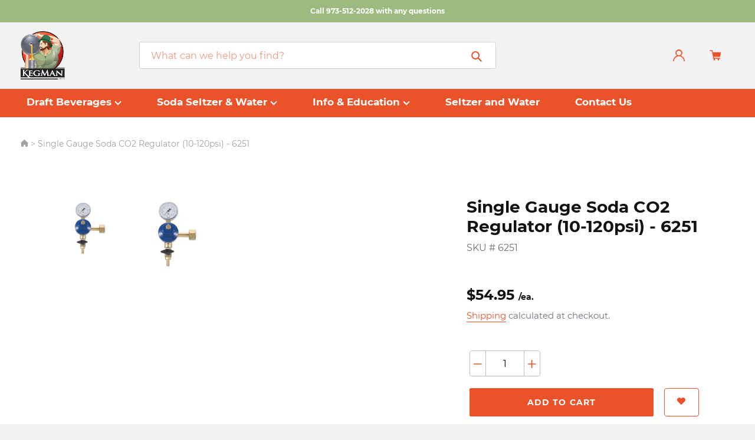

--- FILE ---
content_type: text/html; charset=utf-8
request_url: https://kegman.net/products/productssingle-gauge-soda-co2-regulator-2810-252d120psi-29-252d-6251-html
body_size: 27295
content:
<!doctype html>
<html class="no-js" lang="en">
<head>
  <meta name="google-site-verification" content="tcFsRXsJSzm3kVBjWesB9Gjk8ShmH7AxiAh43WtLeOk" />
<!-- Google Tag Manager -->
<script>(function(w,d,s,l,i){w[l]=w[l]||[];w[l].push({'gtm.start':
new Date().getTime(),event:'gtm.js'});var f=d.getElementsByTagName(s)[0],
j=d.createElement(s),dl=l!='dataLayer'?'&l='+l:'';j.async=true;j.src=
'https://www.googletagmanager.com/gtm.js?id='+i+dl;f.parentNode.insertBefore(j,f);
})(window,document,'script','dataLayer','GTM-NMC296Q9');</script>
<!-- End Google Tag Manager -->
  <meta name="google-site-verification" content="3pZ_B4vzmj5X4ZiPvMq1X8QW0A9TTSvDup_D17xQbe0" />

  <meta charset="utf-8">
  <meta http-equiv="X-UA-Compatible" content="IE=edge,chrome=1">
  <meta name="viewport" content="width=device-width,initial-scale=1">
  <meta name="theme-color" content="#ea5329">
  <link rel="canonical" href="https://kegman.net/products/productssingle-gauge-soda-co2-regulator-2810-252d120psi-29-252d-6251-html"><link rel="shortcut icon" href="//kegman.net/cdn/shop/files/ebaylogo640X480_32x32.jpg?v=1613774037" type="image/png"><title>Single Gauge Soda CO2 Regulator (10-120psi) - 6251
&ndash; The Kegman</title><meta name="description" content="Set up for 1/4 MFL.  Call with any questions."><!-- /snippets/social-meta-tags.liquid -->




<meta property="og:site_name" content="The Kegman">
<meta property="og:url" content="https://kegman.net/products/productssingle-gauge-soda-co2-regulator-2810-252d120psi-29-252d-6251-html">
<meta property="og:title" content="Single Gauge Soda CO2 Regulator (10-120psi) - 6251">
<meta property="og:type" content="product">
<meta property="og:description" content="Set up for 1/4 MFL.  Call with any questions.">

  <meta property="og:price:amount" content="54.95">
  <meta property="og:price:currency" content="USD">

<meta property="og:image" content="http://kegman.net/cdn/shop/products/DTR1001_thmb__59415_1200x1200.jpg?v=1570460119">
<meta property="og:image:secure_url" content="https://kegman.net/cdn/shop/products/DTR1001_thmb__59415_1200x1200.jpg?v=1570460119">


  <meta name="twitter:site" content="@TheRealKegman">

<meta name="twitter:card" content="summary_large_image">
<meta name="twitter:title" content="Single Gauge Soda CO2 Regulator (10-120psi) - 6251">
<meta name="twitter:description" content="Set up for 1/4 MFL.  Call with any questions.">


  <link href="//kegman.net/cdn/shop/t/1/assets/theme.scss.css?v=131912466675496367011710775177" rel="stylesheet" type="text/css" media="all" />

  <script>
    var theme = {
      breakpoints: {
        medium: 750,
        large: 990,
        widescreen: 1400
      },
      strings: {
        addToCart: "Add to cart",
        soldOut: "Sold out",
        unavailable: "Unavailable",
        regularPrice: "Regular price",
        salePrice: "Sale price",
        sale: "Sale",
        showMore: "Show More",
        showLess: "Show Less",
        addressError: "Error looking up that address",
        addressNoResults: "No results for that address",
        addressQueryLimit: "You have exceeded the Google API usage limit. Consider upgrading to a \u003ca href=\"https:\/\/developers.google.com\/maps\/premium\/usage-limits\"\u003ePremium Plan\u003c\/a\u003e.",
        authError: "There was a problem authenticating your Google Maps account.",
        newWindow: "Opens in a new window.",
        external: "Opens external website.",
        newWindowExternal: "Opens external website in a new window.",
        removeLabel: "Remove [product]",
        update: "Update",
        quantity: "Quantity",
        discountedTotal: "Discounted total",
        regularTotal: "Regular total",
        priceColumn: "See Price column for discount details.",
        quantityMinimumMessage: "Quantity must be 1 or more",
        cartError: "There was an error while updating your cart. Please try again.",
        removedItemMessage: "Removed \u003cspan class=\"cart__removed-product-details\"\u003e([quantity]) [link]\u003c\/span\u003e from your cart.",
        unitPrice: "Unit price",
        unitPriceSeparator: "per",
        oneCartCount: "1 item",
        otherCartCount: "[count] items",
        quantityLabel: "Quantity: [count]"
      },
      moneyFormat: "${{amount}}",
      moneyFormatWithCurrency: "${{amount}} USD"
    }

    document.documentElement.className = document.documentElement.className.replace('no-js', 'js');
  </script><script src="//kegman.net/cdn/shop/t/1/assets/lazysizes.js?v=94224023136283657951568381439" async="async"></script>
  <script src="//kegman.net/cdn/shop/t/1/assets/vendor.js?v=34778648704859639221571824041"></script>
  <script src="//kegman.net/cdn/shop/t/1/assets/theme.js?v=14690200761095055141621395882" defer="defer"></script>

  <script>window.performance && window.performance.mark && window.performance.mark('shopify.content_for_header.start');</script><meta id="shopify-digital-wallet" name="shopify-digital-wallet" content="/26844692555/digital_wallets/dialog">
<meta name="shopify-checkout-api-token" content="382724435e2c225be26fd1b630e6cb58">
<meta id="in-context-paypal-metadata" data-shop-id="26844692555" data-venmo-supported="false" data-environment="production" data-locale="en_US" data-paypal-v4="true" data-currency="USD">
<link rel="alternate" type="application/json+oembed" href="https://kegman.net/products/productssingle-gauge-soda-co2-regulator-2810-252d120psi-29-252d-6251-html.oembed">
<script async="async" src="/checkouts/internal/preloads.js?locale=en-US"></script>
<link rel="preconnect" href="https://shop.app" crossorigin="anonymous">
<script async="async" src="https://shop.app/checkouts/internal/preloads.js?locale=en-US&shop_id=26844692555" crossorigin="anonymous"></script>
<script id="apple-pay-shop-capabilities" type="application/json">{"shopId":26844692555,"countryCode":"US","currencyCode":"USD","merchantCapabilities":["supports3DS"],"merchantId":"gid:\/\/shopify\/Shop\/26844692555","merchantName":"The Kegman","requiredBillingContactFields":["postalAddress","email"],"requiredShippingContactFields":["postalAddress","email"],"shippingType":"shipping","supportedNetworks":["visa","masterCard","amex","discover","elo","jcb"],"total":{"type":"pending","label":"The Kegman","amount":"1.00"},"shopifyPaymentsEnabled":true,"supportsSubscriptions":true}</script>
<script id="shopify-features" type="application/json">{"accessToken":"382724435e2c225be26fd1b630e6cb58","betas":["rich-media-storefront-analytics"],"domain":"kegman.net","predictiveSearch":true,"shopId":26844692555,"locale":"en"}</script>
<script>var Shopify = Shopify || {};
Shopify.shop = "the-kegman.myshopify.com";
Shopify.locale = "en";
Shopify.currency = {"active":"USD","rate":"1.0"};
Shopify.country = "US";
Shopify.theme = {"name":"KegMan V1","id":77165920331,"schema_name":"Debut","schema_version":"13.2.2","theme_store_id":796,"role":"main"};
Shopify.theme.handle = "null";
Shopify.theme.style = {"id":null,"handle":null};
Shopify.cdnHost = "kegman.net/cdn";
Shopify.routes = Shopify.routes || {};
Shopify.routes.root = "/";</script>
<script type="module">!function(o){(o.Shopify=o.Shopify||{}).modules=!0}(window);</script>
<script>!function(o){function n(){var o=[];function n(){o.push(Array.prototype.slice.apply(arguments))}return n.q=o,n}var t=o.Shopify=o.Shopify||{};t.loadFeatures=n(),t.autoloadFeatures=n()}(window);</script>
<script>
  window.ShopifyPay = window.ShopifyPay || {};
  window.ShopifyPay.apiHost = "shop.app\/pay";
  window.ShopifyPay.redirectState = null;
</script>
<script id="shop-js-analytics" type="application/json">{"pageType":"product"}</script>
<script defer="defer" async type="module" src="//kegman.net/cdn/shopifycloud/shop-js/modules/v2/client.init-shop-cart-sync_BdyHc3Nr.en.esm.js"></script>
<script defer="defer" async type="module" src="//kegman.net/cdn/shopifycloud/shop-js/modules/v2/chunk.common_Daul8nwZ.esm.js"></script>
<script type="module">
  await import("//kegman.net/cdn/shopifycloud/shop-js/modules/v2/client.init-shop-cart-sync_BdyHc3Nr.en.esm.js");
await import("//kegman.net/cdn/shopifycloud/shop-js/modules/v2/chunk.common_Daul8nwZ.esm.js");

  window.Shopify.SignInWithShop?.initShopCartSync?.({"fedCMEnabled":true,"windoidEnabled":true});

</script>
<script>
  window.Shopify = window.Shopify || {};
  if (!window.Shopify.featureAssets) window.Shopify.featureAssets = {};
  window.Shopify.featureAssets['shop-js'] = {"shop-cart-sync":["modules/v2/client.shop-cart-sync_QYOiDySF.en.esm.js","modules/v2/chunk.common_Daul8nwZ.esm.js"],"init-fed-cm":["modules/v2/client.init-fed-cm_DchLp9rc.en.esm.js","modules/v2/chunk.common_Daul8nwZ.esm.js"],"shop-button":["modules/v2/client.shop-button_OV7bAJc5.en.esm.js","modules/v2/chunk.common_Daul8nwZ.esm.js"],"init-windoid":["modules/v2/client.init-windoid_DwxFKQ8e.en.esm.js","modules/v2/chunk.common_Daul8nwZ.esm.js"],"shop-cash-offers":["modules/v2/client.shop-cash-offers_DWtL6Bq3.en.esm.js","modules/v2/chunk.common_Daul8nwZ.esm.js","modules/v2/chunk.modal_CQq8HTM6.esm.js"],"shop-toast-manager":["modules/v2/client.shop-toast-manager_CX9r1SjA.en.esm.js","modules/v2/chunk.common_Daul8nwZ.esm.js"],"init-shop-email-lookup-coordinator":["modules/v2/client.init-shop-email-lookup-coordinator_UhKnw74l.en.esm.js","modules/v2/chunk.common_Daul8nwZ.esm.js"],"pay-button":["modules/v2/client.pay-button_DzxNnLDY.en.esm.js","modules/v2/chunk.common_Daul8nwZ.esm.js"],"avatar":["modules/v2/client.avatar_BTnouDA3.en.esm.js"],"init-shop-cart-sync":["modules/v2/client.init-shop-cart-sync_BdyHc3Nr.en.esm.js","modules/v2/chunk.common_Daul8nwZ.esm.js"],"shop-login-button":["modules/v2/client.shop-login-button_D8B466_1.en.esm.js","modules/v2/chunk.common_Daul8nwZ.esm.js","modules/v2/chunk.modal_CQq8HTM6.esm.js"],"init-customer-accounts-sign-up":["modules/v2/client.init-customer-accounts-sign-up_C8fpPm4i.en.esm.js","modules/v2/client.shop-login-button_D8B466_1.en.esm.js","modules/v2/chunk.common_Daul8nwZ.esm.js","modules/v2/chunk.modal_CQq8HTM6.esm.js"],"init-shop-for-new-customer-accounts":["modules/v2/client.init-shop-for-new-customer-accounts_CVTO0Ztu.en.esm.js","modules/v2/client.shop-login-button_D8B466_1.en.esm.js","modules/v2/chunk.common_Daul8nwZ.esm.js","modules/v2/chunk.modal_CQq8HTM6.esm.js"],"init-customer-accounts":["modules/v2/client.init-customer-accounts_dRgKMfrE.en.esm.js","modules/v2/client.shop-login-button_D8B466_1.en.esm.js","modules/v2/chunk.common_Daul8nwZ.esm.js","modules/v2/chunk.modal_CQq8HTM6.esm.js"],"shop-follow-button":["modules/v2/client.shop-follow-button_CkZpjEct.en.esm.js","modules/v2/chunk.common_Daul8nwZ.esm.js","modules/v2/chunk.modal_CQq8HTM6.esm.js"],"lead-capture":["modules/v2/client.lead-capture_BntHBhfp.en.esm.js","modules/v2/chunk.common_Daul8nwZ.esm.js","modules/v2/chunk.modal_CQq8HTM6.esm.js"],"checkout-modal":["modules/v2/client.checkout-modal_CfxcYbTm.en.esm.js","modules/v2/chunk.common_Daul8nwZ.esm.js","modules/v2/chunk.modal_CQq8HTM6.esm.js"],"shop-login":["modules/v2/client.shop-login_Da4GZ2H6.en.esm.js","modules/v2/chunk.common_Daul8nwZ.esm.js","modules/v2/chunk.modal_CQq8HTM6.esm.js"],"payment-terms":["modules/v2/client.payment-terms_MV4M3zvL.en.esm.js","modules/v2/chunk.common_Daul8nwZ.esm.js","modules/v2/chunk.modal_CQq8HTM6.esm.js"]};
</script>
<script>(function() {
  var isLoaded = false;
  function asyncLoad() {
    if (isLoaded) return;
    isLoaded = true;
    var urls = ["https:\/\/d2z0bn1jv8xwtk.cloudfront.net\/async\/preload\/95face1db501848b320c1c24b71b618e.js?shop=the-kegman.myshopify.com","https:\/\/chimpstatic.com\/mcjs-connected\/js\/users\/125a273d0b63f6afe6769258f\/50e1c6c23a09c5e8820698011.js?shop=the-kegman.myshopify.com"];
    for (var i = 0; i < urls.length; i++) {
      var s = document.createElement('script');
      s.type = 'text/javascript';
      s.async = true;
      s.src = urls[i];
      var x = document.getElementsByTagName('script')[0];
      x.parentNode.insertBefore(s, x);
    }
  };
  if(window.attachEvent) {
    window.attachEvent('onload', asyncLoad);
  } else {
    window.addEventListener('load', asyncLoad, false);
  }
})();</script>
<script id="__st">var __st={"a":26844692555,"offset":-18000,"reqid":"9888ec19-7b79-489d-978f-6f9666a8360a-1769000249","pageurl":"kegman.net\/products\/productssingle-gauge-soda-co2-regulator-2810-252d120psi-29-252d-6251-html","u":"bd40237b5e94","p":"product","rtyp":"product","rid":4179799998539};</script>
<script>window.ShopifyPaypalV4VisibilityTracking = true;</script>
<script id="captcha-bootstrap">!function(){'use strict';const t='contact',e='account',n='new_comment',o=[[t,t],['blogs',n],['comments',n],[t,'customer']],c=[[e,'customer_login'],[e,'guest_login'],[e,'recover_customer_password'],[e,'create_customer']],r=t=>t.map((([t,e])=>`form[action*='/${t}']:not([data-nocaptcha='true']) input[name='form_type'][value='${e}']`)).join(','),a=t=>()=>t?[...document.querySelectorAll(t)].map((t=>t.form)):[];function s(){const t=[...o],e=r(t);return a(e)}const i='password',u='form_key',d=['recaptcha-v3-token','g-recaptcha-response','h-captcha-response',i],f=()=>{try{return window.sessionStorage}catch{return}},m='__shopify_v',_=t=>t.elements[u];function p(t,e,n=!1){try{const o=window.sessionStorage,c=JSON.parse(o.getItem(e)),{data:r}=function(t){const{data:e,action:n}=t;return t[m]||n?{data:e,action:n}:{data:t,action:n}}(c);for(const[e,n]of Object.entries(r))t.elements[e]&&(t.elements[e].value=n);n&&o.removeItem(e)}catch(o){console.error('form repopulation failed',{error:o})}}const l='form_type',E='cptcha';function T(t){t.dataset[E]=!0}const w=window,h=w.document,L='Shopify',v='ce_forms',y='captcha';let A=!1;((t,e)=>{const n=(g='f06e6c50-85a8-45c8-87d0-21a2b65856fe',I='https://cdn.shopify.com/shopifycloud/storefront-forms-hcaptcha/ce_storefront_forms_captcha_hcaptcha.v1.5.2.iife.js',D={infoText:'Protected by hCaptcha',privacyText:'Privacy',termsText:'Terms'},(t,e,n)=>{const o=w[L][v],c=o.bindForm;if(c)return c(t,g,e,D).then(n);var r;o.q.push([[t,g,e,D],n]),r=I,A||(h.body.append(Object.assign(h.createElement('script'),{id:'captcha-provider',async:!0,src:r})),A=!0)});var g,I,D;w[L]=w[L]||{},w[L][v]=w[L][v]||{},w[L][v].q=[],w[L][y]=w[L][y]||{},w[L][y].protect=function(t,e){n(t,void 0,e),T(t)},Object.freeze(w[L][y]),function(t,e,n,w,h,L){const[v,y,A,g]=function(t,e,n){const i=e?o:[],u=t?c:[],d=[...i,...u],f=r(d),m=r(i),_=r(d.filter((([t,e])=>n.includes(e))));return[a(f),a(m),a(_),s()]}(w,h,L),I=t=>{const e=t.target;return e instanceof HTMLFormElement?e:e&&e.form},D=t=>v().includes(t);t.addEventListener('submit',(t=>{const e=I(t);if(!e)return;const n=D(e)&&!e.dataset.hcaptchaBound&&!e.dataset.recaptchaBound,o=_(e),c=g().includes(e)&&(!o||!o.value);(n||c)&&t.preventDefault(),c&&!n&&(function(t){try{if(!f())return;!function(t){const e=f();if(!e)return;const n=_(t);if(!n)return;const o=n.value;o&&e.removeItem(o)}(t);const e=Array.from(Array(32),(()=>Math.random().toString(36)[2])).join('');!function(t,e){_(t)||t.append(Object.assign(document.createElement('input'),{type:'hidden',name:u})),t.elements[u].value=e}(t,e),function(t,e){const n=f();if(!n)return;const o=[...t.querySelectorAll(`input[type='${i}']`)].map((({name:t})=>t)),c=[...d,...o],r={};for(const[a,s]of new FormData(t).entries())c.includes(a)||(r[a]=s);n.setItem(e,JSON.stringify({[m]:1,action:t.action,data:r}))}(t,e)}catch(e){console.error('failed to persist form',e)}}(e),e.submit())}));const S=(t,e)=>{t&&!t.dataset[E]&&(n(t,e.some((e=>e===t))),T(t))};for(const o of['focusin','change'])t.addEventListener(o,(t=>{const e=I(t);D(e)&&S(e,y())}));const B=e.get('form_key'),M=e.get(l),P=B&&M;t.addEventListener('DOMContentLoaded',(()=>{const t=y();if(P)for(const e of t)e.elements[l].value===M&&p(e,B);[...new Set([...A(),...v().filter((t=>'true'===t.dataset.shopifyCaptcha))])].forEach((e=>S(e,t)))}))}(h,new URLSearchParams(w.location.search),n,t,e,['guest_login'])})(!0,!0)}();</script>
<script integrity="sha256-4kQ18oKyAcykRKYeNunJcIwy7WH5gtpwJnB7kiuLZ1E=" data-source-attribution="shopify.loadfeatures" defer="defer" src="//kegman.net/cdn/shopifycloud/storefront/assets/storefront/load_feature-a0a9edcb.js" crossorigin="anonymous"></script>
<script crossorigin="anonymous" defer="defer" src="//kegman.net/cdn/shopifycloud/storefront/assets/shopify_pay/storefront-65b4c6d7.js?v=20250812"></script>
<script data-source-attribution="shopify.dynamic_checkout.dynamic.init">var Shopify=Shopify||{};Shopify.PaymentButton=Shopify.PaymentButton||{isStorefrontPortableWallets:!0,init:function(){window.Shopify.PaymentButton.init=function(){};var t=document.createElement("script");t.src="https://kegman.net/cdn/shopifycloud/portable-wallets/latest/portable-wallets.en.js",t.type="module",document.head.appendChild(t)}};
</script>
<script data-source-attribution="shopify.dynamic_checkout.buyer_consent">
  function portableWalletsHideBuyerConsent(e){var t=document.getElementById("shopify-buyer-consent"),n=document.getElementById("shopify-subscription-policy-button");t&&n&&(t.classList.add("hidden"),t.setAttribute("aria-hidden","true"),n.removeEventListener("click",e))}function portableWalletsShowBuyerConsent(e){var t=document.getElementById("shopify-buyer-consent"),n=document.getElementById("shopify-subscription-policy-button");t&&n&&(t.classList.remove("hidden"),t.removeAttribute("aria-hidden"),n.addEventListener("click",e))}window.Shopify?.PaymentButton&&(window.Shopify.PaymentButton.hideBuyerConsent=portableWalletsHideBuyerConsent,window.Shopify.PaymentButton.showBuyerConsent=portableWalletsShowBuyerConsent);
</script>
<script data-source-attribution="shopify.dynamic_checkout.cart.bootstrap">document.addEventListener("DOMContentLoaded",(function(){function t(){return document.querySelector("shopify-accelerated-checkout-cart, shopify-accelerated-checkout")}if(t())Shopify.PaymentButton.init();else{new MutationObserver((function(e,n){t()&&(Shopify.PaymentButton.init(),n.disconnect())})).observe(document.body,{childList:!0,subtree:!0})}}));
</script>
<link id="shopify-accelerated-checkout-styles" rel="stylesheet" media="screen" href="https://kegman.net/cdn/shopifycloud/portable-wallets/latest/accelerated-checkout-backwards-compat.css" crossorigin="anonymous">
<style id="shopify-accelerated-checkout-cart">
        #shopify-buyer-consent {
  margin-top: 1em;
  display: inline-block;
  width: 100%;
}

#shopify-buyer-consent.hidden {
  display: none;
}

#shopify-subscription-policy-button {
  background: none;
  border: none;
  padding: 0;
  text-decoration: underline;
  font-size: inherit;
  cursor: pointer;
}

#shopify-subscription-policy-button::before {
  box-shadow: none;
}

      </style>

<script>window.performance && window.performance.mark && window.performance.mark('shopify.content_for_header.end');</script>

<link href="//kegman.net/cdn/shop/t/1/assets/v3globomenu.css?v=69402747557898369111574419740" rel="stylesheet" type="text/css" media="all">
<script>
  var MenuApp = {
    shop 	: 'the-kegman.myshopify.com',
    menu	: "top-menu",
    themeId	: 796,
    menuClass	: 'globomenu-store-796 globomenu globomenu-main globomenu-horizontal globomenu-transition-shift globomenu-items-align-left globomenu-sub-indicators  globomenu-trigger-hover globomenu-responsive globomenu-responsive-collapse ',
    mobileBtn	: '<a class="globomenu-responsive-toggle-796 globomenu-responsive-toggle globomenu-responsive-toggle-content-align-left"><i class="fa fa-bars"></i>Menu</a>',
    linkLists	: {
      
        'main-menu':{
		  title : "Main menu",
    	  items : ["/","/collections/all"],
    	  names : ["Home","Catalog"]
      	},
      
        'footer':{
		  title : "Footer menu",
    	  items : ["/pages/about-us","/blogs/news","/pages/contact-us-1","tel:9735122028","mailto:thekegman@kegman.net"],
    	  names : ["Who We Are","Blog","Contact Us","(973) 512-2028","Email Us"]
      	},
      
        '254133796939-child-24e2b65f57def868af76838a17c2ee8b-legacy-catalog':{
		  title : "Catalog",
    	  items : ["/collections"],
    	  names : ["Dropmenu 1"]
      	},
      
        'top-menu':{
		  title : "Top Menu",
    	  items : ["/collections/draft-beverages","#","#","/pages/seltzer","/pages/contact-us-1"],
    	  names : ["Draft Beverages","Soda Seltzer & Water","Info & Education","Seltzer and Water","Contact Us"]
      	},
      
        '257675591755-child-9bcc51c292886ba3921e94792b915f59-legacy-draft-beverages':{
		  title : "Draft Beverages",
    	  items : ["/collections/tools","/collections/cleaning-gear-and-chemicals","/collections/coupler-set","/collections/faucets","/collections/draft-towers","/collections/shanks-1","/collections/drip-trays-1","/collections/fobs-foam-control","/collections/gas-equipment","/","/","/collections/hose-clamps-and-fittings","/collections/air-cooling","/","/collections/kegerators-beer","/","/","/collections/tap-handles","/"],
    	  names : ["Beer Tools & Testing","Cleaning Gear and Chemicals","Couplers Beer Taps","Faucets","Draft Towers","Draft Beer Kit Build Your Own","Drip Trays","FOBS","Gas Blending","Get it Cold","Hoses","Hose Clamps & Fittings","Jockey Boxes Tailgating","Kegregators & Dispensers","Kegerator Beer","Regulators","Shanks","Tap Handles","Temperature Control Devices"]
      	},
      
        'air-cooling-systems':{
		  title : "Air Cooling Systems",
    	  items : ["/collections/cooler","/collections/coupler-set","/collections/elbow-shank"],
    	  names : ["Cooler","Coupler Set","Elbow Shank"]
      	},
      
        '257675657291-child-7eaa125540935e40e539df7569a37525-legacy-info-education':{
		  title : "Info & Education",
    	  items : ["/pages/about-us","/blogs/news","/pages/faq","/pages/shipping-returns"],
    	  names : ["About Us","Blog","FAQ","Shipping & Returns"]
      	},
      
        'quick-links':{
		  title : "Quick Links",
    	  items : ["/blogs/news/foamy-beer","/blogs/news/seltzer-tips","/blogs/news/top-questions-when-opening-a-bar","/blogs/news/the-top-questions-we-receive-on-making-seltzer","/blogs/news/how-to-set-up-a-wine-draft-bar"],
    	  names : ["Foamy Beer","Seltzer Tips","Top Questions When Opening A Bar","The Top Questions We Receive on Making Seltzer","How to set up a Wine Draft Bar"]
      	},
      
        'extras':{
		  title : "Extras",
    	  items : ["/pages/faq","/pages/shipping-returns","/pages/privacy-security","/pages/terms-conditions"],
    	  names : ["FAQ","Shipping & Returns","Privacy Policy","Terms & Conditions"]
      	},
      
        '257675624523-child-dba18c78d834fecc2ea1afa9407e8809-legacy-soda-seltzer-water':{
		  title : "Soda Seltzer & Water",
    	  items : ["/collections/ice","/collections/cooler","/collections/conversion-kits","/collections/bottling-plant","/collections/disconnects-hoses","/collections/tools-1","/collections/handles-for-seltzer","/collections/kegerators-seltzer-wine-kombucha","/collections/regulators-and-gas","/collections/seltzer-towers-and-dispensers","/collections/shanks-stainless","/collections/soda-tanks","/collections/syrup-and-water-pumps","/collections/tools","/collections/kegerators-seltzer-wine-kombucha"],
    	  names : ["Carbonators Motorized","Carbonators Motorless","Conversion DIY Kits","Bottling Systems","Disconnects & Hoses","Get It Cold","Handles Seltzer","Kegerators Seltzer","Seltzer Regulators and CO2 tanks","Seltzer Towers and Dispensers","Shanks","Soda Tanks & Kegs","Syrup & Water Pumps","Tools","Wine & Kombucha"]
      	},
      
        '260686184523-child-f7948feb888d75a88edc003edc64e207-legacy-draft-towers':{
		  title : "Draft Towers",
    	  items : ["/collections/towers","/collections/beer-tee-towers","/collections/tube-beer-towers"],
    	  names : ["Pass Through","Tee Towers","Tube Tower"]
      	},
      
        '260686250059-child-1d0fa323a894f83ac969c47a4ba7a72e-legacy-drip-trays':{
		  title : "Drip Trays",
    	  items : ["/collections/drip-tray-bevel-edge","/collections/drip-tray-flush-mount","/collections/drip-tray-flush-mount","/collections/drip-trays-parts-and-grids","/collections/driptray-surface-mount","/collections/drip-trays-wall-mount"],
    	  names : ["Bevel Edge","Cut Out Wrap Around","Flush Mount","Parts","Surface Mount","Wall Mount"]
      	},
      
        '260686348363-child-98154780582ee54819a9fd700dfac56b-legacy-get-it-cold':{
		  title : "Get it Cold",
    	  items : ["/collections/motorized","/collections/flash-chillers","/collections/glycol"],
    	  names : ["Air Cooled","Flash Chillers","Glycol Cooling"]
      	},
      
        '260686381131-child-2728f828ae83f961cea29b08dac5060c-legacy-hoses':{
		  title : "Hoses",
    	  items : ["/collections/electric"],
    	  names : ["Fittings & More"]
      	},
      
        '264106868811-child-7d3744dfd802e9e0c2b64393f335b531-legacy-jockey-boxes-tailgating':{
		  title : "Jockey Boxes Tailgating",
    	  items : ["/collections/motorless","/collections/elbow-shank","/collections/jockey-boxes-cold-plate-cooling"],
    	  names : ["Build Your Own Jockey Box","Jockey Boxes Coil","Jockey Boxes Cold Plate"]
      	},
      
        '264110866507-child-22760fd1a757cd4ef9d0109cea31ca68-legacy-regulators':{
		  title : "Regulators",
    	  items : ["/collections/hoses-and-fittings","/collections/regulators","/collections/cleaning-gear"],
    	  names : ["Regulator Parts","Regulators & Tanks","Secondary Panels"]
      	},
      
        '264458469451-child-c66c235bac7bddba2d9ec831221cab26-legacy-shanks':{
		  title : "Shanks",
    	  items : ["/collections/shanks","/collections/shanks-for-jockey-boxes","/collections/shanks-plated-brass","/collections/shanks-stainless"],
    	  names : ["Elbow Shanks","Jockey Box","Plated Brass","Stainless Shanks"]
      	},
      
        'draft-beverages':{
		  title : "Draft Beverages",
    	  items : ["/collections/bottling-plant","/collections/tools","/collections/cleaning-gear-and-chemicals","/collections/coupler-set","/collections/faucets","/collections/draft-towers","/collections/shanks-1","/collections/foam-control-fobs","/collections/gas-equipment","/collections/hoses-and-fittings-1","/collections/hose-clamps-and-fittings","/collections/tap-handles","/collections/towers","/collections/beer-tee-towers","/collections/tube-beer-towers","/collections/drip-tray-bevel-edge","/collections/drip-trays-1","/collections/drip-tray-flush-mount","/collections/drip-trays-parts-and-grids","/collections/driptray-surface-mount","/collections/drip-trays-wall-mount","/collections/hose-clamps-and-fittings","/collections/shanks","/collections/shanks-for-jockey-boxes","/collections/shanks-plated-brass","/collections/shanks-stainless","/collections/hoses-and-fittings","/collections/regulators","/collections/cleaning-gear","/collections/motorless","/collections/elbow-shank","/collections/jockey-boxes-cold-plate-cooling","/collections/motorized","/collections/flash-chillers","/collections/glycol"],
    	  names : ["Brewing, Canning & More","Beer Tools & Testing","Cleaning Gear and Chemicals","Couplers Beer Taps","Faucets","Draft Towers","Draft Beer Kit Build Your Own","FOBS","Gas Blending","Hoses","Hose Clamps & Fittings","Tap Handles","Pass Through Draft Towers","Tee Towers","Tube Towers","Bevel Edge Drip Trays","Cut Out Wrap Around Drip Trays","Flush Mount Drip Trays","Drip Tray Parts","Surface Mount Drip Trays","Wall Mount Drip Trays","Hose Fittings & More","Elbow Shanks","Jockey Box Shanks","Plated Brass Shanks","Stainless Shanks","Regulator Parts","Regulators & Tanks","Regulator Secondary Panels","Build Your Own Jockey Box","Jockey Boxes Coil","Jockey Boxes Cold Plate","Air Cooled","Flash Chillers","Glycol Cooling"]
      	},
      
        'seltzer':{
		  title : "Soda Seltzer & Water",
    	  items : ["/collections/ice","/collections/cooler","/collections/conversion-kits","/collections/disconnects-hoses","/collections/tools-1","/collections/kegerators-seltzer-wine-kombucha","/collections/regulators-and-gas","/collections/seltzer-towers-and-dispensers","/collections/top-handle","/collections/soda-tanks","/collections/syrup-and-water-pumps","/collections/tools","/collections/wine-kombucha-coffee","/collections/handles-for-seltzer","/collections/bottling-plant"],
    	  names : ["Carbonators Motorized","Carbonators Motorless","Conversion DIY Kits","Disconnects & Hoses","Get It Cold","Kegerators Seltzer","Seltzer Regulators and CO2 tanks","Seltzer Towers and Dispensers","Shanks","Soda Tanks & Kegs","Syrup & Water Pumps","Tools","Wine & Kombucha","Handles for Seltzer","Bottling"]
      	},
      
        'bottom-menu':{
		  title : "Bottom Menu",
    	  items : ["/pages/privacy-security","/pages/terms-conditions"],
    	  names : ["Privacy & Security","Terms & Conditions"]
      	},
      
        '280524849227-child-d58d685a5236e9fe285816584b3e036f-legacy-bottling':{
		  title : "Bottling",
    	  items : ["/collections/bottling-plant"],
    	  names : ["Counter Pressure Filler"]
      	},
      
        'list-collections':{
		  title : "seltzer and water",
    	  items : [],
    	  names : []
      	},
      
        'customer-account-main-menu':{
		  title : "Customer account main menu",
    	  items : ["/","https://shopify.com/26844692555/account/orders?locale=en&region_country=US"],
    	  names : ["Shop","Orders"]
      	}
      
  	}
  };
</script>

<script id="globo-hidden-menu" type="text/html">
<li class="globomenu-item  globomenu-item-level-0 gin">
                    <a class="globomenu-target  globomenu-target-with-icon globomenu-item-layout-icon_left globomenu-item-layout-icon_left globomenu-target-with-icon globomenu-item-layout-icon_left" href="/"><i class="globomenu-icon fa fa-home"></i><span class="globomenu-target-title globomenu-target-text">Home</span></a></li></script>

<script src="//kegman.net/cdn/shop/t/1/assets/v3globomenu.js?v=124329381955144336661574419743" type="text/javascript"></script>
<script>MenuApp.init();</script>

<!-- BEGIN app block: shopify://apps/simprosys-google-shopping-feed/blocks/core_settings_block/1f0b859e-9fa6-4007-97e8-4513aff5ff3b --><!-- BEGIN: GSF App Core Tags & Scripts by Simprosys Google Shopping Feed -->









<!-- END: GSF App Core Tags & Scripts by Simprosys Google Shopping Feed -->
<!-- END app block --><link href="https://monorail-edge.shopifysvc.com" rel="dns-prefetch">
<script>(function(){if ("sendBeacon" in navigator && "performance" in window) {try {var session_token_from_headers = performance.getEntriesByType('navigation')[0].serverTiming.find(x => x.name == '_s').description;} catch {var session_token_from_headers = undefined;}var session_cookie_matches = document.cookie.match(/_shopify_s=([^;]*)/);var session_token_from_cookie = session_cookie_matches && session_cookie_matches.length === 2 ? session_cookie_matches[1] : "";var session_token = session_token_from_headers || session_token_from_cookie || "";function handle_abandonment_event(e) {var entries = performance.getEntries().filter(function(entry) {return /monorail-edge.shopifysvc.com/.test(entry.name);});if (!window.abandonment_tracked && entries.length === 0) {window.abandonment_tracked = true;var currentMs = Date.now();var navigation_start = performance.timing.navigationStart;var payload = {shop_id: 26844692555,url: window.location.href,navigation_start,duration: currentMs - navigation_start,session_token,page_type: "product"};window.navigator.sendBeacon("https://monorail-edge.shopifysvc.com/v1/produce", JSON.stringify({schema_id: "online_store_buyer_site_abandonment/1.1",payload: payload,metadata: {event_created_at_ms: currentMs,event_sent_at_ms: currentMs}}));}}window.addEventListener('pagehide', handle_abandonment_event);}}());</script>
<script id="web-pixels-manager-setup">(function e(e,d,r,n,o){if(void 0===o&&(o={}),!Boolean(null===(a=null===(i=window.Shopify)||void 0===i?void 0:i.analytics)||void 0===a?void 0:a.replayQueue)){var i,a;window.Shopify=window.Shopify||{};var t=window.Shopify;t.analytics=t.analytics||{};var s=t.analytics;s.replayQueue=[],s.publish=function(e,d,r){return s.replayQueue.push([e,d,r]),!0};try{self.performance.mark("wpm:start")}catch(e){}var l=function(){var e={modern:/Edge?\/(1{2}[4-9]|1[2-9]\d|[2-9]\d{2}|\d{4,})\.\d+(\.\d+|)|Firefox\/(1{2}[4-9]|1[2-9]\d|[2-9]\d{2}|\d{4,})\.\d+(\.\d+|)|Chrom(ium|e)\/(9{2}|\d{3,})\.\d+(\.\d+|)|(Maci|X1{2}).+ Version\/(15\.\d+|(1[6-9]|[2-9]\d|\d{3,})\.\d+)([,.]\d+|)( \(\w+\)|)( Mobile\/\w+|) Safari\/|Chrome.+OPR\/(9{2}|\d{3,})\.\d+\.\d+|(CPU[ +]OS|iPhone[ +]OS|CPU[ +]iPhone|CPU IPhone OS|CPU iPad OS)[ +]+(15[._]\d+|(1[6-9]|[2-9]\d|\d{3,})[._]\d+)([._]\d+|)|Android:?[ /-](13[3-9]|1[4-9]\d|[2-9]\d{2}|\d{4,})(\.\d+|)(\.\d+|)|Android.+Firefox\/(13[5-9]|1[4-9]\d|[2-9]\d{2}|\d{4,})\.\d+(\.\d+|)|Android.+Chrom(ium|e)\/(13[3-9]|1[4-9]\d|[2-9]\d{2}|\d{4,})\.\d+(\.\d+|)|SamsungBrowser\/([2-9]\d|\d{3,})\.\d+/,legacy:/Edge?\/(1[6-9]|[2-9]\d|\d{3,})\.\d+(\.\d+|)|Firefox\/(5[4-9]|[6-9]\d|\d{3,})\.\d+(\.\d+|)|Chrom(ium|e)\/(5[1-9]|[6-9]\d|\d{3,})\.\d+(\.\d+|)([\d.]+$|.*Safari\/(?![\d.]+ Edge\/[\d.]+$))|(Maci|X1{2}).+ Version\/(10\.\d+|(1[1-9]|[2-9]\d|\d{3,})\.\d+)([,.]\d+|)( \(\w+\)|)( Mobile\/\w+|) Safari\/|Chrome.+OPR\/(3[89]|[4-9]\d|\d{3,})\.\d+\.\d+|(CPU[ +]OS|iPhone[ +]OS|CPU[ +]iPhone|CPU IPhone OS|CPU iPad OS)[ +]+(10[._]\d+|(1[1-9]|[2-9]\d|\d{3,})[._]\d+)([._]\d+|)|Android:?[ /-](13[3-9]|1[4-9]\d|[2-9]\d{2}|\d{4,})(\.\d+|)(\.\d+|)|Mobile Safari.+OPR\/([89]\d|\d{3,})\.\d+\.\d+|Android.+Firefox\/(13[5-9]|1[4-9]\d|[2-9]\d{2}|\d{4,})\.\d+(\.\d+|)|Android.+Chrom(ium|e)\/(13[3-9]|1[4-9]\d|[2-9]\d{2}|\d{4,})\.\d+(\.\d+|)|Android.+(UC? ?Browser|UCWEB|U3)[ /]?(15\.([5-9]|\d{2,})|(1[6-9]|[2-9]\d|\d{3,})\.\d+)\.\d+|SamsungBrowser\/(5\.\d+|([6-9]|\d{2,})\.\d+)|Android.+MQ{2}Browser\/(14(\.(9|\d{2,})|)|(1[5-9]|[2-9]\d|\d{3,})(\.\d+|))(\.\d+|)|K[Aa][Ii]OS\/(3\.\d+|([4-9]|\d{2,})\.\d+)(\.\d+|)/},d=e.modern,r=e.legacy,n=navigator.userAgent;return n.match(d)?"modern":n.match(r)?"legacy":"unknown"}(),u="modern"===l?"modern":"legacy",c=(null!=n?n:{modern:"",legacy:""})[u],f=function(e){return[e.baseUrl,"/wpm","/b",e.hashVersion,"modern"===e.buildTarget?"m":"l",".js"].join("")}({baseUrl:d,hashVersion:r,buildTarget:u}),m=function(e){var d=e.version,r=e.bundleTarget,n=e.surface,o=e.pageUrl,i=e.monorailEndpoint;return{emit:function(e){var a=e.status,t=e.errorMsg,s=(new Date).getTime(),l=JSON.stringify({metadata:{event_sent_at_ms:s},events:[{schema_id:"web_pixels_manager_load/3.1",payload:{version:d,bundle_target:r,page_url:o,status:a,surface:n,error_msg:t},metadata:{event_created_at_ms:s}}]});if(!i)return console&&console.warn&&console.warn("[Web Pixels Manager] No Monorail endpoint provided, skipping logging."),!1;try{return self.navigator.sendBeacon.bind(self.navigator)(i,l)}catch(e){}var u=new XMLHttpRequest;try{return u.open("POST",i,!0),u.setRequestHeader("Content-Type","text/plain"),u.send(l),!0}catch(e){return console&&console.warn&&console.warn("[Web Pixels Manager] Got an unhandled error while logging to Monorail."),!1}}}}({version:r,bundleTarget:l,surface:e.surface,pageUrl:self.location.href,monorailEndpoint:e.monorailEndpoint});try{o.browserTarget=l,function(e){var d=e.src,r=e.async,n=void 0===r||r,o=e.onload,i=e.onerror,a=e.sri,t=e.scriptDataAttributes,s=void 0===t?{}:t,l=document.createElement("script"),u=document.querySelector("head"),c=document.querySelector("body");if(l.async=n,l.src=d,a&&(l.integrity=a,l.crossOrigin="anonymous"),s)for(var f in s)if(Object.prototype.hasOwnProperty.call(s,f))try{l.dataset[f]=s[f]}catch(e){}if(o&&l.addEventListener("load",o),i&&l.addEventListener("error",i),u)u.appendChild(l);else{if(!c)throw new Error("Did not find a head or body element to append the script");c.appendChild(l)}}({src:f,async:!0,onload:function(){if(!function(){var e,d;return Boolean(null===(d=null===(e=window.Shopify)||void 0===e?void 0:e.analytics)||void 0===d?void 0:d.initialized)}()){var d=window.webPixelsManager.init(e)||void 0;if(d){var r=window.Shopify.analytics;r.replayQueue.forEach((function(e){var r=e[0],n=e[1],o=e[2];d.publishCustomEvent(r,n,o)})),r.replayQueue=[],r.publish=d.publishCustomEvent,r.visitor=d.visitor,r.initialized=!0}}},onerror:function(){return m.emit({status:"failed",errorMsg:"".concat(f," has failed to load")})},sri:function(e){var d=/^sha384-[A-Za-z0-9+/=]+$/;return"string"==typeof e&&d.test(e)}(c)?c:"",scriptDataAttributes:o}),m.emit({status:"loading"})}catch(e){m.emit({status:"failed",errorMsg:(null==e?void 0:e.message)||"Unknown error"})}}})({shopId: 26844692555,storefrontBaseUrl: "https://kegman.net",extensionsBaseUrl: "https://extensions.shopifycdn.com/cdn/shopifycloud/web-pixels-manager",monorailEndpoint: "https://monorail-edge.shopifysvc.com/unstable/produce_batch",surface: "storefront-renderer",enabledBetaFlags: ["2dca8a86"],webPixelsConfigList: [{"id":"721518883","configuration":"{\"config\":\"{\\\"pixel_id\\\":\\\"G-83EK3C72JN\\\",\\\"gtag_events\\\":[{\\\"type\\\":\\\"purchase\\\",\\\"action_label\\\":\\\"G-83EK3C72JN\\\"},{\\\"type\\\":\\\"page_view\\\",\\\"action_label\\\":\\\"G-83EK3C72JN\\\"},{\\\"type\\\":\\\"view_item\\\",\\\"action_label\\\":\\\"G-83EK3C72JN\\\"},{\\\"type\\\":\\\"search\\\",\\\"action_label\\\":\\\"G-83EK3C72JN\\\"},{\\\"type\\\":\\\"add_to_cart\\\",\\\"action_label\\\":\\\"G-83EK3C72JN\\\"},{\\\"type\\\":\\\"begin_checkout\\\",\\\"action_label\\\":\\\"G-83EK3C72JN\\\"},{\\\"type\\\":\\\"add_payment_info\\\",\\\"action_label\\\":\\\"G-83EK3C72JN\\\"}],\\\"enable_monitoring_mode\\\":false}\"}","eventPayloadVersion":"v1","runtimeContext":"OPEN","scriptVersion":"b2a88bafab3e21179ed38636efcd8a93","type":"APP","apiClientId":1780363,"privacyPurposes":[],"dataSharingAdjustments":{"protectedCustomerApprovalScopes":["read_customer_address","read_customer_email","read_customer_name","read_customer_personal_data","read_customer_phone"]}},{"id":"shopify-app-pixel","configuration":"{}","eventPayloadVersion":"v1","runtimeContext":"STRICT","scriptVersion":"0450","apiClientId":"shopify-pixel","type":"APP","privacyPurposes":["ANALYTICS","MARKETING"]},{"id":"shopify-custom-pixel","eventPayloadVersion":"v1","runtimeContext":"LAX","scriptVersion":"0450","apiClientId":"shopify-pixel","type":"CUSTOM","privacyPurposes":["ANALYTICS","MARKETING"]}],isMerchantRequest: false,initData: {"shop":{"name":"The Kegman","paymentSettings":{"currencyCode":"USD"},"myshopifyDomain":"the-kegman.myshopify.com","countryCode":"US","storefrontUrl":"https:\/\/kegman.net"},"customer":null,"cart":null,"checkout":null,"productVariants":[{"price":{"amount":54.95,"currencyCode":"USD"},"product":{"title":"Single Gauge Soda CO2 Regulator (10-120psi) - 6251","vendor":"The Kegman","id":"4179799998539","untranslatedTitle":"Single Gauge Soda CO2 Regulator (10-120psi) - 6251","url":"\/products\/productssingle-gauge-soda-co2-regulator-2810-252d120psi-29-252d-6251-html","type":""},"id":"30419413598283","image":{"src":"\/\/kegman.net\/cdn\/shop\/products\/DTR1001_thmb__59415.jpg?v=1570460119"},"sku":"6251","title":"Default Title","untranslatedTitle":"Default Title"}],"purchasingCompany":null},},"https://kegman.net/cdn","fcfee988w5aeb613cpc8e4bc33m6693e112",{"modern":"","legacy":""},{"shopId":"26844692555","storefrontBaseUrl":"https:\/\/kegman.net","extensionBaseUrl":"https:\/\/extensions.shopifycdn.com\/cdn\/shopifycloud\/web-pixels-manager","surface":"storefront-renderer","enabledBetaFlags":"[\"2dca8a86\"]","isMerchantRequest":"false","hashVersion":"fcfee988w5aeb613cpc8e4bc33m6693e112","publish":"custom","events":"[[\"page_viewed\",{}],[\"product_viewed\",{\"productVariant\":{\"price\":{\"amount\":54.95,\"currencyCode\":\"USD\"},\"product\":{\"title\":\"Single Gauge Soda CO2 Regulator (10-120psi) - 6251\",\"vendor\":\"The Kegman\",\"id\":\"4179799998539\",\"untranslatedTitle\":\"Single Gauge Soda CO2 Regulator (10-120psi) - 6251\",\"url\":\"\/products\/productssingle-gauge-soda-co2-regulator-2810-252d120psi-29-252d-6251-html\",\"type\":\"\"},\"id\":\"30419413598283\",\"image\":{\"src\":\"\/\/kegman.net\/cdn\/shop\/products\/DTR1001_thmb__59415.jpg?v=1570460119\"},\"sku\":\"6251\",\"title\":\"Default Title\",\"untranslatedTitle\":\"Default Title\"}}]]"});</script><script>
  window.ShopifyAnalytics = window.ShopifyAnalytics || {};
  window.ShopifyAnalytics.meta = window.ShopifyAnalytics.meta || {};
  window.ShopifyAnalytics.meta.currency = 'USD';
  var meta = {"product":{"id":4179799998539,"gid":"gid:\/\/shopify\/Product\/4179799998539","vendor":"The Kegman","type":"","handle":"productssingle-gauge-soda-co2-regulator-2810-252d120psi-29-252d-6251-html","variants":[{"id":30419413598283,"price":5495,"name":"Single Gauge Soda CO2 Regulator (10-120psi) - 6251","public_title":null,"sku":"6251"}],"remote":false},"page":{"pageType":"product","resourceType":"product","resourceId":4179799998539,"requestId":"9888ec19-7b79-489d-978f-6f9666a8360a-1769000249"}};
  for (var attr in meta) {
    window.ShopifyAnalytics.meta[attr] = meta[attr];
  }
</script>
<script class="analytics">
  (function () {
    var customDocumentWrite = function(content) {
      var jquery = null;

      if (window.jQuery) {
        jquery = window.jQuery;
      } else if (window.Checkout && window.Checkout.$) {
        jquery = window.Checkout.$;
      }

      if (jquery) {
        jquery('body').append(content);
      }
    };

    var hasLoggedConversion = function(token) {
      if (token) {
        return document.cookie.indexOf('loggedConversion=' + token) !== -1;
      }
      return false;
    }

    var setCookieIfConversion = function(token) {
      if (token) {
        var twoMonthsFromNow = new Date(Date.now());
        twoMonthsFromNow.setMonth(twoMonthsFromNow.getMonth() + 2);

        document.cookie = 'loggedConversion=' + token + '; expires=' + twoMonthsFromNow;
      }
    }

    var trekkie = window.ShopifyAnalytics.lib = window.trekkie = window.trekkie || [];
    if (trekkie.integrations) {
      return;
    }
    trekkie.methods = [
      'identify',
      'page',
      'ready',
      'track',
      'trackForm',
      'trackLink'
    ];
    trekkie.factory = function(method) {
      return function() {
        var args = Array.prototype.slice.call(arguments);
        args.unshift(method);
        trekkie.push(args);
        return trekkie;
      };
    };
    for (var i = 0; i < trekkie.methods.length; i++) {
      var key = trekkie.methods[i];
      trekkie[key] = trekkie.factory(key);
    }
    trekkie.load = function(config) {
      trekkie.config = config || {};
      trekkie.config.initialDocumentCookie = document.cookie;
      var first = document.getElementsByTagName('script')[0];
      var script = document.createElement('script');
      script.type = 'text/javascript';
      script.onerror = function(e) {
        var scriptFallback = document.createElement('script');
        scriptFallback.type = 'text/javascript';
        scriptFallback.onerror = function(error) {
                var Monorail = {
      produce: function produce(monorailDomain, schemaId, payload) {
        var currentMs = new Date().getTime();
        var event = {
          schema_id: schemaId,
          payload: payload,
          metadata: {
            event_created_at_ms: currentMs,
            event_sent_at_ms: currentMs
          }
        };
        return Monorail.sendRequest("https://" + monorailDomain + "/v1/produce", JSON.stringify(event));
      },
      sendRequest: function sendRequest(endpointUrl, payload) {
        // Try the sendBeacon API
        if (window && window.navigator && typeof window.navigator.sendBeacon === 'function' && typeof window.Blob === 'function' && !Monorail.isIos12()) {
          var blobData = new window.Blob([payload], {
            type: 'text/plain'
          });

          if (window.navigator.sendBeacon(endpointUrl, blobData)) {
            return true;
          } // sendBeacon was not successful

        } // XHR beacon

        var xhr = new XMLHttpRequest();

        try {
          xhr.open('POST', endpointUrl);
          xhr.setRequestHeader('Content-Type', 'text/plain');
          xhr.send(payload);
        } catch (e) {
          console.log(e);
        }

        return false;
      },
      isIos12: function isIos12() {
        return window.navigator.userAgent.lastIndexOf('iPhone; CPU iPhone OS 12_') !== -1 || window.navigator.userAgent.lastIndexOf('iPad; CPU OS 12_') !== -1;
      }
    };
    Monorail.produce('monorail-edge.shopifysvc.com',
      'trekkie_storefront_load_errors/1.1',
      {shop_id: 26844692555,
      theme_id: 77165920331,
      app_name: "storefront",
      context_url: window.location.href,
      source_url: "//kegman.net/cdn/s/trekkie.storefront.cd680fe47e6c39ca5d5df5f0a32d569bc48c0f27.min.js"});

        };
        scriptFallback.async = true;
        scriptFallback.src = '//kegman.net/cdn/s/trekkie.storefront.cd680fe47e6c39ca5d5df5f0a32d569bc48c0f27.min.js';
        first.parentNode.insertBefore(scriptFallback, first);
      };
      script.async = true;
      script.src = '//kegman.net/cdn/s/trekkie.storefront.cd680fe47e6c39ca5d5df5f0a32d569bc48c0f27.min.js';
      first.parentNode.insertBefore(script, first);
    };
    trekkie.load(
      {"Trekkie":{"appName":"storefront","development":false,"defaultAttributes":{"shopId":26844692555,"isMerchantRequest":null,"themeId":77165920331,"themeCityHash":"3662032674086158370","contentLanguage":"en","currency":"USD","eventMetadataId":"30972277-93c1-4425-9b24-1b595242a79e"},"isServerSideCookieWritingEnabled":true,"monorailRegion":"shop_domain","enabledBetaFlags":["65f19447"]},"Session Attribution":{},"S2S":{"facebookCapiEnabled":false,"source":"trekkie-storefront-renderer","apiClientId":580111}}
    );

    var loaded = false;
    trekkie.ready(function() {
      if (loaded) return;
      loaded = true;

      window.ShopifyAnalytics.lib = window.trekkie;

      var originalDocumentWrite = document.write;
      document.write = customDocumentWrite;
      try { window.ShopifyAnalytics.merchantGoogleAnalytics.call(this); } catch(error) {};
      document.write = originalDocumentWrite;

      window.ShopifyAnalytics.lib.page(null,{"pageType":"product","resourceType":"product","resourceId":4179799998539,"requestId":"9888ec19-7b79-489d-978f-6f9666a8360a-1769000249","shopifyEmitted":true});

      var match = window.location.pathname.match(/checkouts\/(.+)\/(thank_you|post_purchase)/)
      var token = match? match[1]: undefined;
      if (!hasLoggedConversion(token)) {
        setCookieIfConversion(token);
        window.ShopifyAnalytics.lib.track("Viewed Product",{"currency":"USD","variantId":30419413598283,"productId":4179799998539,"productGid":"gid:\/\/shopify\/Product\/4179799998539","name":"Single Gauge Soda CO2 Regulator (10-120psi) - 6251","price":"54.95","sku":"6251","brand":"The Kegman","variant":null,"category":"","nonInteraction":true,"remote":false},undefined,undefined,{"shopifyEmitted":true});
      window.ShopifyAnalytics.lib.track("monorail:\/\/trekkie_storefront_viewed_product\/1.1",{"currency":"USD","variantId":30419413598283,"productId":4179799998539,"productGid":"gid:\/\/shopify\/Product\/4179799998539","name":"Single Gauge Soda CO2 Regulator (10-120psi) - 6251","price":"54.95","sku":"6251","brand":"The Kegman","variant":null,"category":"","nonInteraction":true,"remote":false,"referer":"https:\/\/kegman.net\/products\/productssingle-gauge-soda-co2-regulator-2810-252d120psi-29-252d-6251-html"});
      }
    });


        var eventsListenerScript = document.createElement('script');
        eventsListenerScript.async = true;
        eventsListenerScript.src = "//kegman.net/cdn/shopifycloud/storefront/assets/shop_events_listener-3da45d37.js";
        document.getElementsByTagName('head')[0].appendChild(eventsListenerScript);

})();</script>
  <script>
  if (!window.ga || (window.ga && typeof window.ga !== 'function')) {
    window.ga = function ga() {
      (window.ga.q = window.ga.q || []).push(arguments);
      if (window.Shopify && window.Shopify.analytics && typeof window.Shopify.analytics.publish === 'function') {
        window.Shopify.analytics.publish("ga_stub_called", {}, {sendTo: "google_osp_migration"});
      }
      console.error("Shopify's Google Analytics stub called with:", Array.from(arguments), "\nSee https://help.shopify.com/manual/promoting-marketing/pixels/pixel-migration#google for more information.");
    };
    if (window.Shopify && window.Shopify.analytics && typeof window.Shopify.analytics.publish === 'function') {
      window.Shopify.analytics.publish("ga_stub_initialized", {}, {sendTo: "google_osp_migration"});
    }
  }
</script>
<script
  defer
  src="https://kegman.net/cdn/shopifycloud/perf-kit/shopify-perf-kit-3.0.4.min.js"
  data-application="storefront-renderer"
  data-shop-id="26844692555"
  data-render-region="gcp-us-central1"
  data-page-type="product"
  data-theme-instance-id="77165920331"
  data-theme-name="Debut"
  data-theme-version="13.2.2"
  data-monorail-region="shop_domain"
  data-resource-timing-sampling-rate="10"
  data-shs="true"
  data-shs-beacon="true"
  data-shs-export-with-fetch="true"
  data-shs-logs-sample-rate="1"
  data-shs-beacon-endpoint="https://kegman.net/api/collect"
></script>
</head>

<body class="template-product">
<!-- Google Tag Manager (noscript) -->
<noscript><iframe src="https://www.googletagmanager.com/ns.html?id=GTM-NMC296Q9"
height="0" width="0" style="display:none;visibility:hidden"></iframe></noscript>
<!-- End Google Tag Manager (noscript) -->
  <a class="in-page-link visually-hidden skip-link" href="#MainContent">Skip to content</a>

  <div id="SearchDrawer" class="search-bar drawer drawer--top" role="dialog" aria-modal="true" aria-label="What can we help you find?">
    <div class="search-bar__table">
      <div class="search-bar__table-cell search-bar__form-wrapper">
        <form class="search search-bar__form" action="/search" method="get" role="search">
          <input class="search__input search-bar__input" type="search" name="q" value="" placeholder="What can we help you find?" aria-label="What can we help you find?">
          <button class="search-bar__submit search__submit btn--link" type="submit">
            <svg aria-hidden="true" focusable="false" role="presentation" class="icon icon-search" viewBox="0 0 37 40"><path d="M35.6 36l-9.8-9.8c4.1-5.4 3.6-13.2-1.3-18.1-5.4-5.4-14.2-5.4-19.7 0-5.4 5.4-5.4 14.2 0 19.7 2.6 2.6 6.1 4.1 9.8 4.1 3 0 5.9-1 8.3-2.8l9.8 9.8c.4.4.9.6 1.4.6s1-.2 1.4-.6c.9-.9.9-2.1.1-2.9zm-20.9-8.2c-2.6 0-5.1-1-7-2.9-3.9-3.9-3.9-10.1 0-14C9.6 9 12.2 8 14.7 8s5.1 1 7 2.9c3.9 3.9 3.9 10.1 0 14-1.9 1.9-4.4 2.9-7 2.9z"/></svg>
            <span class="icon__fallback-text">Submit</span>
          </button>
        </form>
      </div>
      <div class="search-bar__table-cell text-right">
        <button type="button" class="btn--link search-bar__close js-drawer-close">
          <svg aria-hidden="true" focusable="false" role="presentation" class="icon icon-close" viewBox="0 0 40 40"><path d="M23.868 20.015L39.117 4.78c1.11-1.108 1.11-2.77 0-3.877-1.109-1.108-2.773-1.108-3.882 0L19.986 16.137 4.737.904C3.628-.204 1.965-.204.856.904c-1.11 1.108-1.11 2.77 0 3.877l15.249 15.234L.855 35.248c-1.108 1.108-1.108 2.77 0 3.877.555.554 1.248.831 1.942.831s1.386-.277 1.94-.83l15.25-15.234 15.248 15.233c.555.554 1.248.831 1.941.831s1.387-.277 1.941-.83c1.11-1.109 1.11-2.77 0-3.878L23.868 20.015z" class="layer"/></svg>
          <span class="icon__fallback-text">Close search</span>
        </button>
      </div>
    </div>
  </div><style data-shopify>

  .cart-popup {
    box-shadow: 1px 1px 10px 2px rgba(232, 233, 235, 0.5);
  }</style><div class="cart-popup-wrapper cart-popup-wrapper--hidden" role="dialog" aria-modal="true" aria-labelledby="CartPopupHeading" data-cart-popup-wrapper>
  <div class="cart-popup" data-cart-popup tabindex="-1">
    <h2 id="CartPopupHeading" class="cart-popup__heading">Just added to your cart</h2>
    <button class="cart-popup__close" aria-label="Close" data-cart-popup-close><svg aria-hidden="true" focusable="false" role="presentation" class="icon icon-close" viewBox="0 0 40 40"><path d="M23.868 20.015L39.117 4.78c1.11-1.108 1.11-2.77 0-3.877-1.109-1.108-2.773-1.108-3.882 0L19.986 16.137 4.737.904C3.628-.204 1.965-.204.856.904c-1.11 1.108-1.11 2.77 0 3.877l15.249 15.234L.855 35.248c-1.108 1.108-1.108 2.77 0 3.877.555.554 1.248.831 1.942.831s1.386-.277 1.94-.83l15.25-15.234 15.248 15.233c.555.554 1.248.831 1.941.831s1.387-.277 1.941-.83c1.11-1.109 1.11-2.77 0-3.878L23.868 20.015z" class="layer"/></svg></button>

    <div class="cart-popup-item">
      <div class="cart-popup-item__image-wrapper hide" data-cart-popup-image-wrapper>
        <div class="cart-popup-item__image cart-popup-item__image--placeholder" data-cart-popup-image-placeholder>
          <div data-placeholder-size></div>
          <div class="placeholder-background placeholder-background--animation"></div>
        </div>
      </div>
      <div class="cart-popup-item__description">
        <div>
          <div class="cart-popup-item__title" data-cart-popup-title></div>
          <ul class="product-details" aria-label="Product details" data-cart-popup-product-details></ul>
        </div>
        <div class="cart-popup-item__quantity">
          <span class="visually-hidden" data-cart-popup-quantity-label></span>
          <span aria-hidden="true">Qty:</span>
          <span aria-hidden="true" data-cart-popup-quantity></span>
        </div>
      </div>
    </div>

    <a href="/cart" class="cart-popup__cta-link btn btn--secondary-accent">
      View cart (<span data-cart-popup-cart-quantity></span>)
    </a>

    <div class="cart-popup__dismiss">
      <button class="cart-popup__dismiss-button text-link text-link--accent" data-cart-popup-dismiss>
        Continue shopping
      </button>
    </div>
  </div>
</div>

 

<div class="mini-cart mini-cart--hidden" role="dialog" data-mini-cart-wrapper>
  <div class="cart-popup" data-mini-cart tabindex="-1">
    <h3 id="CartPopupHeading" class="mini-cart__heading">Your Cart (<span min-cart-cart-quantity></span>) </h3>
    <button class="cart-popup__close" aria-label="Close" data-cart-popup-close><svg aria-hidden="true" focusable="false" role="presentation" class="icon icon-close" viewBox="0 0 40 40"><path d="M23.868 20.015L39.117 4.78c1.11-1.108 1.11-2.77 0-3.877-1.109-1.108-2.773-1.108-3.882 0L19.986 16.137 4.737.904C3.628-.204 1.965-.204.856.904c-1.11 1.108-1.11 2.77 0 3.877l15.249 15.234L.855 35.248c-1.108 1.108-1.108 2.77 0 3.877.555.554 1.248.831 1.942.831s1.386-.277 1.94-.83l15.25-15.234 15.248 15.233c.555.554 1.248.831 1.941.831s1.387-.277 1.941-.83c1.11-1.109 1.11-2.77 0-3.878L23.868 20.015z" class="layer"/></svg></button>
    <div class="mini-cart-items">
    </div>
    
    <a href="/cart" class="cart-popup__cta-link btn btn--primary-accent">
      View cart 
    </a>

     
  </div>
</div>

   
<div class="quick-view quick-view--hidden" role="dialog" data-quick-view>
  <div class="cart-popup" data-mini-cart tabindex="-1">
    <button class="cart-popup__close" aria-label="Close" data-cart-popup-close><svg aria-hidden="true" focusable="false" role="presentation" class="icon icon-close" viewBox="0 0 40 40"><path d="M23.868 20.015L39.117 4.78c1.11-1.108 1.11-2.77 0-3.877-1.109-1.108-2.773-1.108-3.882 0L19.986 16.137 4.737.904C3.628-.204 1.965-.204.856.904c-1.11 1.108-1.11 2.77 0 3.877l15.249 15.234L.855 35.248c-1.108 1.108-1.108 2.77 0 3.877.555.554 1.248.831 1.942.831s1.386-.277 1.94-.83l15.25-15.234 15.248 15.233c.555.554 1.248.831 1.941.831s1.387-.277 1.941-.83c1.11-1.109 1.11-2.77 0-3.878L23.868 20.015z" class="layer"/></svg></button>

	<div data-quick-view-details>
      
    </div>
  </div>
</div>



  <div id="shopify-section-header" class="shopify-section">
  <style>
    
      .site-header__logo-image {
        max-width: 75px;
      }
    

    
      .site-header__logo-image {
        margin: 0;
      }
    

  </style>

 
<div data-section-id="header" data-section-type="header-section">
  
    
      <style>
        .announcement-bar {
          background-color: #9dbb80;
        }

        .announcement-bar--link:hover {
          

          
            
            background-color: #aac491;
          
        }

        .announcement-bar__message {
          color: #ffffff;
        }
      </style>

      
        <div class="announcement-bar">
      

        <p class="announcement-bar__message">Call 973-512-2028 with any questions</p>

      
        </div>
      

    
  

  <header class="site-header border-bottom logo--left" role="banner">
    <div class="grid grid--no-gutters grid--table site-header__mobile-nav">
      

      <div class="grid__item medium-up--one-sixth   logo-align--left">
        
        
          <div class="h2 site-header__logo">
        
          
<a href="/" class="site-header__logo-image">
              
              <img class="lazyload js"
                   src="//kegman.net/cdn/shop/files/logo_300x300.png?v=1613765004"
                   data-src="//kegman.net/cdn/shop/files/logo_{width}x.png?v=1613765004"
                   data-widths="[180, 360, 540, 720, 900, 1080, 1296, 1512, 1728, 2048]"
                   data-aspectratio="0.9096774193548387"
                   data-sizes="auto"
                   alt="The Kegman"
                   style="max-width: 75px">
              <noscript>
                
                <img src="//kegman.net/cdn/shop/files/logo_75x.png?v=1613765004"
                     srcset="//kegman.net/cdn/shop/files/logo_75x.png?v=1613765004 1x, //kegman.net/cdn/shop/files/logo_75x@2x.png?v=1613765004 2x"
                     alt="The Kegman"
                     style="max-width: 75px;">
              </noscript>
            </a>
          
        
          </div>
        
      </div>

      
        <div class="grid__item medium-up--one-half small--hide" >
         <div class="site-header__search site-header__icon">
            <form action="/search" method="get" class="search-header search" role="search">
  <input class="search-header__input search__input"
    type="search"
    name="q"
    placeholder="What can we help you find?"
    aria-label="What can we help you find?">
  <button class="search-header__submit search__submit btn--link site-header__icon" type="submit">
    <svg aria-hidden="true" focusable="false" role="presentation" class="icon icon-search" viewBox="0 0 37 40"><path d="M35.6 36l-9.8-9.8c4.1-5.4 3.6-13.2-1.3-18.1-5.4-5.4-14.2-5.4-19.7 0-5.4 5.4-5.4 14.2 0 19.7 2.6 2.6 6.1 4.1 9.8 4.1 3 0 5.9-1 8.3-2.8l9.8 9.8c.4.4.9.6 1.4.6s1-.2 1.4-.6c.9-.9.9-2.1.1-2.9zm-20.9-8.2c-2.6 0-5.1-1-7-2.9-3.9-3.9-3.9-10.1 0-14C9.6 9 12.2 8 14.7 8s5.1 1 7 2.9c3.9 3.9 3.9 10.1 0 14-1.9 1.9-4.4 2.9-7 2.9z"/></svg>
    <span class="icon__fallback-text">Submit</span>
  </button>
</form>

          </div>
        </div>
      

      <div class="grid__item medium-up--one-third text-right site-header__icons site-header__icons--plus">
        <div class="site-header__icons-wrapper">
          

          <button type="button" class="btn--link site-header__icon site-header__search-toggle js-drawer-open-top">
            <svg aria-hidden="true" focusable="false" role="presentation" class="icon icon-search" viewBox="0 0 37 40"><path d="M35.6 36l-9.8-9.8c4.1-5.4 3.6-13.2-1.3-18.1-5.4-5.4-14.2-5.4-19.7 0-5.4 5.4-5.4 14.2 0 19.7 2.6 2.6 6.1 4.1 9.8 4.1 3 0 5.9-1 8.3-2.8l9.8 9.8c.4.4.9.6 1.4.6s1-.2 1.4-.6c.9-.9.9-2.1.1-2.9zm-20.9-8.2c-2.6 0-5.1-1-7-2.9-3.9-3.9-3.9-10.1 0-14C9.6 9 12.2 8 14.7 8s5.1 1 7 2.9c3.9 3.9 3.9 10.1 0 14-1.9 1.9-4.4 2.9-7 2.9z"/></svg>
            <span class="icon__fallback-text">Search</span>
          </button>

          
            
              <a href="/account/login" class="site-header__icon site-header__account">
                <svg width="20" height="20" viewBox="0 0 20 20" fill="none" xmlns="http://www.w3.org/2000/svg">
<path fill-rule="evenodd" clip-rule="evenodd" d="M13.2711 10.5454C14.6855 11.0335 15.9819 11.8398 17.0711 12.9289C18.9598 14.8177 20 17.3289 20 20H18.4375C18.4375 15.3475 14.6525 11.5625 10 11.5625C5.34754 11.5625 1.5625 15.3475 1.5625 20H0C0 17.3289 1.0402 14.8177 2.92895 12.9289C4.01813 11.8398 5.31453 11.0335 6.72898 10.5454C5.21402 9.50199 4.21875 7.75578 4.21875 5.78125C4.21875 2.59348 6.81223 0 10 0C13.1878 0 15.7812 2.59348 15.7812 5.78125C15.7812 7.75578 14.786 9.50199 13.2711 10.5454ZM6 6C6 8.20563 7.79441 10 10 10C12.2056 10 14 8.20563 14 6C14 3.79437 12.2056 2 10 2C7.79441 2 6 3.79437 6 6Z" fill="#EA5329"/>
</svg>

                <span class="icon__fallback-text">Log in</span>
              </a>
            
          

          <a href="/cart" class="site-header__icon site-header__cart">
            
<svg  aria-hidden="true" focusable="false" role="presentation" class="icon icon-cart" width="23" height="20" viewBox="0 0 23 20" fill="none" xmlns="http://www.w3.org/2000/svg">
<path fill-rule="evenodd" clip-rule="evenodd" d="M0 0.825C0 0.369365 0.369365 0 0.825 0H5.104C5.50167 0 5.83362 0.281357 5.91165 0.655864C5.91525 0.669406 5.91852 0.683111 5.92147 0.696972L6.59854 3.88235H20.9404C21.6308 3.88235 22.1505 4.51087 22.0208 5.18894L20.7093 12.0478C20.6102 12.5662 20.1568 12.9412 19.6289 12.9412H8.69529L8.28956 14.85H20.1381C20.5937 14.85 20.9631 15.2194 20.9631 15.675C20.9631 16.1306 20.5937 16.5 20.1381 16.5H17.1782H9.41397H7.27944C6.89798 16.5 6.57699 16.2411 6.48259 15.8894C6.44527 15.7624 6.43805 15.6246 6.46751 15.486L7.03988 12.7932C6.77118 12.6375 6.57225 12.3704 6.51055 12.0478L5.28568 5.64187L4.43718 1.65H0.825C0.369365 1.65 0 1.28063 0 0.825ZM9.41397 16.5C10.3252 16.5 11.0638 17.2387 11.0638 18.15C11.0638 19.0613 10.3252 19.8 9.41397 19.8C8.50278 19.8 7.7641 19.0613 7.7641 18.15C7.7641 17.2387 8.50278 16.5 9.41397 16.5ZM17.1782 16.5C16.2669 16.5 15.5282 17.2388 15.5282 18.1501C15.5282 19.0615 16.2669 19.8003 17.1782 19.8003C18.0895 19.8003 18.8282 19.0615 18.8282 18.1501C18.8282 17.2388 18.0895 16.5 17.1782 16.5Z" fill="#EA5329"/>
</svg>

            <span class="icon__fallback-text">Cart</span>
            <div id="CartCount" class="site-header__cart-count hide" data-cart-count-bubble>
              <span data-cart-count>0</span>
              <span class="icon__fallback-text medium-up--hide">items</span>
            </div>
          </a>

          

          
            <button type="button" class="btn--link site-header__icon site-header__menu js-mobile-nav-toggle mobile-nav--open" aria-controls="MobileNav"  aria-expanded="false" aria-label="Menu">
              <svg aria-hidden="true" focusable="false" role="presentation" class="icon icon-hamburger" viewBox="0 0 37 40"><path d="M33.5 25h-30c-1.1 0-2-.9-2-2s.9-2 2-2h30c1.1 0 2 .9 2 2s-.9 2-2 2zm0-11.5h-30c-1.1 0-2-.9-2-2s.9-2 2-2h30c1.1 0 2 .9 2 2s-.9 2-2 2zm0 23h-30c-1.1 0-2-.9-2-2s.9-2 2-2h30c1.1 0 2 .9 2 2s-.9 2-2 2z"/></svg>
              <svg aria-hidden="true" focusable="false" role="presentation" class="icon icon-close" viewBox="0 0 40 40"><path d="M23.868 20.015L39.117 4.78c1.11-1.108 1.11-2.77 0-3.877-1.109-1.108-2.773-1.108-3.882 0L19.986 16.137 4.737.904C3.628-.204 1.965-.204.856.904c-1.11 1.108-1.11 2.77 0 3.877l15.249 15.234L.855 35.248c-1.108 1.108-1.108 2.77 0 3.877.555.554 1.248.831 1.942.831s1.386-.277 1.94-.83l15.25-15.234 15.248 15.233c.555.554 1.248.831 1.941.831s1.387-.277 1.941-.83c1.11-1.109 1.11-2.77 0-3.878L23.868 20.015z" class="layer"/></svg>
            </button>
          
        </div>

      </div>
    </div>

    <nav class="mobile-nav-wrapper medium-up--hide" role="navigation">
      <ul id="MobileNav" class="mobile-nav">
        
<li class="mobile-nav__item border-bottom">
            
              
              <button type="button" class="btn--link js-toggle-submenu mobile-nav__link" data-target="draft-beverages-1" data-level="1" aria-expanded="false">
                <span class="mobile-nav__label">Draft Beverages</span>
                <div class="mobile-nav__icon">
                  <svg aria-hidden="true" focusable="false" role="presentation" class="icon icon-chevron-right" viewBox="0 0 7 11"><path d="M1.5 11A1.5 1.5 0 0 1 .44 8.44L3.38 5.5.44 2.56A1.5 1.5 0 0 1 2.56.44l4 4a1.5 1.5 0 0 1 0 2.12l-4 4A1.5 1.5 0 0 1 1.5 11z" fill="#fff"/></svg>
                </div>
              </button>
              <ul class="mobile-nav__dropdown" data-parent="draft-beverages-1" data-level="2">
                <li class="visually-hidden" tabindex="-1" data-menu-title="2">Draft Beverages Menu</li>
                <li class="mobile-nav__item border-bottom">
                  <div class="mobile-nav__table">
                    <div class="mobile-nav__table-cell mobile-nav__return">
                      <button class="btn--link js-toggle-submenu mobile-nav__return-btn" type="button" aria-expanded="true" aria-label="Draft Beverages">
                        <svg aria-hidden="true" focusable="false" role="presentation" class="icon icon-chevron-left" viewBox="0 0 7 11"><path d="M5.5.037a1.5 1.5 0 0 1 1.06 2.56l-2.94 2.94 2.94 2.94a1.5 1.5 0 0 1-2.12 2.12l-4-4a1.5 1.5 0 0 1 0-2.12l4-4A1.5 1.5 0 0 1 5.5.037z" fill="#fff" class="layer"/></svg>
                      </button>
                    </div>
                    <span class="mobile-nav__sublist-link mobile-nav__sublist-header mobile-nav__sublist-header--main-nav-parent">
                      <span class="mobile-nav__label">Draft Beverages</span>
                    </span>
                  </div>
                </li>

                
                  <li class="mobile-nav__item border-bottom">
                    
                      <a href="/collections/tools"
                        class="mobile-nav__sublist-link"
                        
                      >
                        <span class="mobile-nav__label">Beer Tools &amp; Testing</span>
                      </a>
                    
                  </li>
                
                  <li class="mobile-nav__item border-bottom">
                    
                      <a href="/collections/cleaning-gear-and-chemicals"
                        class="mobile-nav__sublist-link"
                        
                      >
                        <span class="mobile-nav__label">Cleaning Gear and Chemicals</span>
                      </a>
                    
                  </li>
                
                  <li class="mobile-nav__item border-bottom">
                    
                      <a href="/collections/coupler-set"
                        class="mobile-nav__sublist-link"
                        
                      >
                        <span class="mobile-nav__label">Couplers Beer Taps</span>
                      </a>
                    
                  </li>
                
                  <li class="mobile-nav__item border-bottom">
                    
                      <a href="/collections/faucets"
                        class="mobile-nav__sublist-link"
                        
                      >
                        <span class="mobile-nav__label">Faucets</span>
                      </a>
                    
                  </li>
                
                  <li class="mobile-nav__item border-bottom">
                    
                      
                      <button type="button" class="btn--link js-toggle-submenu mobile-nav__link mobile-nav__sublist-link" data-target="draft-towers-1-5" aria-expanded="false">
                        <span class="mobile-nav__label">Draft Towers</span>
                        <div class="mobile-nav__icon">
                          <svg aria-hidden="true" focusable="false" role="presentation" class="icon icon-chevron-right" viewBox="0 0 7 11"><path d="M1.5 11A1.5 1.5 0 0 1 .44 8.44L3.38 5.5.44 2.56A1.5 1.5 0 0 1 2.56.44l4 4a1.5 1.5 0 0 1 0 2.12l-4 4A1.5 1.5 0 0 1 1.5 11z" fill="#fff"/></svg>
                        </div>
                      </button>
                      <ul class="mobile-nav__dropdown" data-parent="draft-towers-1-5" data-level="3">
                        <li class="visually-hidden" tabindex="-1" data-menu-title="3">Draft Towers Menu</li>
                        <li class="mobile-nav__item border-bottom">
                          <div class="mobile-nav__table">
                            <div class="mobile-nav__table-cell mobile-nav__return">
                              <button type="button" class="btn--link js-toggle-submenu mobile-nav__return-btn" data-target="draft-beverages-1" aria-expanded="true" aria-label="Draft Towers">
                                <svg aria-hidden="true" focusable="false" role="presentation" class="icon icon-chevron-left" viewBox="0 0 7 11"><path d="M5.5.037a1.5 1.5 0 0 1 1.06 2.56l-2.94 2.94 2.94 2.94a1.5 1.5 0 0 1-2.12 2.12l-4-4a1.5 1.5 0 0 1 0-2.12l4-4A1.5 1.5 0 0 1 5.5.037z" fill="#fff" class="layer"/></svg>
                              </button>
                            </div>
                            <a href="/collections/draft-towers"
                              class="mobile-nav__sublist-link mobile-nav__sublist-header"
                              
                            >
                              <span class="mobile-nav__label">Draft Towers</span>
                            </a>
                          </div>
                        </li>
                        
                          <li class="mobile-nav__item border-bottom">
                            <a href="/collections/towers"
                              class="mobile-nav__sublist-link"
                              
                            >
                              <span class="mobile-nav__label">Pass Through</span>
                            </a>
                          </li>
                        
                          <li class="mobile-nav__item border-bottom">
                            <a href="/collections/beer-tee-towers"
                              class="mobile-nav__sublist-link"
                              
                            >
                              <span class="mobile-nav__label">Tee Towers</span>
                            </a>
                          </li>
                        
                          <li class="mobile-nav__item">
                            <a href="/collections/tube-beer-towers"
                              class="mobile-nav__sublist-link"
                              
                            >
                              <span class="mobile-nav__label">Tube Tower</span>
                            </a>
                          </li>
                        
                      </ul>
                    
                  </li>
                
                  <li class="mobile-nav__item border-bottom">
                    
                      <a href="/collections/shanks-1"
                        class="mobile-nav__sublist-link"
                        
                      >
                        <span class="mobile-nav__label">Draft Beer Kit Build Your Own</span>
                      </a>
                    
                  </li>
                
                  <li class="mobile-nav__item border-bottom">
                    
                      
                      <button type="button" class="btn--link js-toggle-submenu mobile-nav__link mobile-nav__sublist-link" data-target="drip-trays-1-7" aria-expanded="false">
                        <span class="mobile-nav__label">Drip Trays</span>
                        <div class="mobile-nav__icon">
                          <svg aria-hidden="true" focusable="false" role="presentation" class="icon icon-chevron-right" viewBox="0 0 7 11"><path d="M1.5 11A1.5 1.5 0 0 1 .44 8.44L3.38 5.5.44 2.56A1.5 1.5 0 0 1 2.56.44l4 4a1.5 1.5 0 0 1 0 2.12l-4 4A1.5 1.5 0 0 1 1.5 11z" fill="#fff"/></svg>
                        </div>
                      </button>
                      <ul class="mobile-nav__dropdown" data-parent="drip-trays-1-7" data-level="3">
                        <li class="visually-hidden" tabindex="-1" data-menu-title="3">Drip Trays Menu</li>
                        <li class="mobile-nav__item border-bottom">
                          <div class="mobile-nav__table">
                            <div class="mobile-nav__table-cell mobile-nav__return">
                              <button type="button" class="btn--link js-toggle-submenu mobile-nav__return-btn" data-target="draft-beverages-1" aria-expanded="true" aria-label="Drip Trays">
                                <svg aria-hidden="true" focusable="false" role="presentation" class="icon icon-chevron-left" viewBox="0 0 7 11"><path d="M5.5.037a1.5 1.5 0 0 1 1.06 2.56l-2.94 2.94 2.94 2.94a1.5 1.5 0 0 1-2.12 2.12l-4-4a1.5 1.5 0 0 1 0-2.12l4-4A1.5 1.5 0 0 1 5.5.037z" fill="#fff" class="layer"/></svg>
                              </button>
                            </div>
                            <a href="/collections/drip-trays-1"
                              class="mobile-nav__sublist-link mobile-nav__sublist-header"
                              
                            >
                              <span class="mobile-nav__label">Drip Trays</span>
                            </a>
                          </div>
                        </li>
                        
                          <li class="mobile-nav__item border-bottom">
                            <a href="/collections/drip-tray-bevel-edge"
                              class="mobile-nav__sublist-link"
                              
                            >
                              <span class="mobile-nav__label">Bevel Edge</span>
                            </a>
                          </li>
                        
                          <li class="mobile-nav__item border-bottom">
                            <a href="/collections/drip-tray-flush-mount"
                              class="mobile-nav__sublist-link"
                              
                            >
                              <span class="mobile-nav__label">Cut Out Wrap Around</span>
                            </a>
                          </li>
                        
                          <li class="mobile-nav__item border-bottom">
                            <a href="/collections/drip-tray-flush-mount"
                              class="mobile-nav__sublist-link"
                              
                            >
                              <span class="mobile-nav__label">Flush Mount</span>
                            </a>
                          </li>
                        
                          <li class="mobile-nav__item border-bottom">
                            <a href="/collections/drip-trays-parts-and-grids"
                              class="mobile-nav__sublist-link"
                              
                            >
                              <span class="mobile-nav__label">Parts</span>
                            </a>
                          </li>
                        
                          <li class="mobile-nav__item border-bottom">
                            <a href="/collections/driptray-surface-mount"
                              class="mobile-nav__sublist-link"
                              
                            >
                              <span class="mobile-nav__label">Surface Mount</span>
                            </a>
                          </li>
                        
                          <li class="mobile-nav__item">
                            <a href="/collections/drip-trays-wall-mount"
                              class="mobile-nav__sublist-link"
                              
                            >
                              <span class="mobile-nav__label">Wall Mount</span>
                            </a>
                          </li>
                        
                      </ul>
                    
                  </li>
                
                  <li class="mobile-nav__item border-bottom">
                    
                      <a href="/collections/fobs-foam-control"
                        class="mobile-nav__sublist-link"
                        
                      >
                        <span class="mobile-nav__label">FOBS</span>
                      </a>
                    
                  </li>
                
                  <li class="mobile-nav__item border-bottom">
                    
                      <a href="/collections/gas-equipment"
                        class="mobile-nav__sublist-link"
                        
                      >
                        <span class="mobile-nav__label">Gas Blending</span>
                      </a>
                    
                  </li>
                
                  <li class="mobile-nav__item border-bottom">
                    
                      
                      <button type="button" class="btn--link js-toggle-submenu mobile-nav__link mobile-nav__sublist-link" data-target="get-it-cold-1-10" aria-expanded="false">
                        <span class="mobile-nav__label">Get it Cold</span>
                        <div class="mobile-nav__icon">
                          <svg aria-hidden="true" focusable="false" role="presentation" class="icon icon-chevron-right" viewBox="0 0 7 11"><path d="M1.5 11A1.5 1.5 0 0 1 .44 8.44L3.38 5.5.44 2.56A1.5 1.5 0 0 1 2.56.44l4 4a1.5 1.5 0 0 1 0 2.12l-4 4A1.5 1.5 0 0 1 1.5 11z" fill="#fff"/></svg>
                        </div>
                      </button>
                      <ul class="mobile-nav__dropdown" data-parent="get-it-cold-1-10" data-level="3">
                        <li class="visually-hidden" tabindex="-1" data-menu-title="3">Get it Cold Menu</li>
                        <li class="mobile-nav__item border-bottom">
                          <div class="mobile-nav__table">
                            <div class="mobile-nav__table-cell mobile-nav__return">
                              <button type="button" class="btn--link js-toggle-submenu mobile-nav__return-btn" data-target="draft-beverages-1" aria-expanded="true" aria-label="Get it Cold">
                                <svg aria-hidden="true" focusable="false" role="presentation" class="icon icon-chevron-left" viewBox="0 0 7 11"><path d="M5.5.037a1.5 1.5 0 0 1 1.06 2.56l-2.94 2.94 2.94 2.94a1.5 1.5 0 0 1-2.12 2.12l-4-4a1.5 1.5 0 0 1 0-2.12l4-4A1.5 1.5 0 0 1 5.5.037z" fill="#fff" class="layer"/></svg>
                              </button>
                            </div>
                            <a href="/"
                              class="mobile-nav__sublist-link mobile-nav__sublist-header"
                              
                            >
                              <span class="mobile-nav__label">Get it Cold</span>
                            </a>
                          </div>
                        </li>
                        
                          <li class="mobile-nav__item border-bottom">
                            <a href="/collections/motorized"
                              class="mobile-nav__sublist-link"
                              
                            >
                              <span class="mobile-nav__label">Air Cooled</span>
                            </a>
                          </li>
                        
                          <li class="mobile-nav__item border-bottom">
                            <a href="/collections/flash-chillers"
                              class="mobile-nav__sublist-link"
                              
                            >
                              <span class="mobile-nav__label">Flash Chillers</span>
                            </a>
                          </li>
                        
                          <li class="mobile-nav__item">
                            <a href="/collections/glycol"
                              class="mobile-nav__sublist-link"
                              
                            >
                              <span class="mobile-nav__label">Glycol Cooling</span>
                            </a>
                          </li>
                        
                      </ul>
                    
                  </li>
                
                  <li class="mobile-nav__item border-bottom">
                    
                      
                      <button type="button" class="btn--link js-toggle-submenu mobile-nav__link mobile-nav__sublist-link" data-target="hoses-1-11" aria-expanded="false">
                        <span class="mobile-nav__label">Hoses</span>
                        <div class="mobile-nav__icon">
                          <svg aria-hidden="true" focusable="false" role="presentation" class="icon icon-chevron-right" viewBox="0 0 7 11"><path d="M1.5 11A1.5 1.5 0 0 1 .44 8.44L3.38 5.5.44 2.56A1.5 1.5 0 0 1 2.56.44l4 4a1.5 1.5 0 0 1 0 2.12l-4 4A1.5 1.5 0 0 1 1.5 11z" fill="#fff"/></svg>
                        </div>
                      </button>
                      <ul class="mobile-nav__dropdown" data-parent="hoses-1-11" data-level="3">
                        <li class="visually-hidden" tabindex="-1" data-menu-title="3">Hoses Menu</li>
                        <li class="mobile-nav__item border-bottom">
                          <div class="mobile-nav__table">
                            <div class="mobile-nav__table-cell mobile-nav__return">
                              <button type="button" class="btn--link js-toggle-submenu mobile-nav__return-btn" data-target="draft-beverages-1" aria-expanded="true" aria-label="Hoses">
                                <svg aria-hidden="true" focusable="false" role="presentation" class="icon icon-chevron-left" viewBox="0 0 7 11"><path d="M5.5.037a1.5 1.5 0 0 1 1.06 2.56l-2.94 2.94 2.94 2.94a1.5 1.5 0 0 1-2.12 2.12l-4-4a1.5 1.5 0 0 1 0-2.12l4-4A1.5 1.5 0 0 1 5.5.037z" fill="#fff" class="layer"/></svg>
                              </button>
                            </div>
                            <a href="/"
                              class="mobile-nav__sublist-link mobile-nav__sublist-header"
                              
                            >
                              <span class="mobile-nav__label">Hoses</span>
                            </a>
                          </div>
                        </li>
                        
                          <li class="mobile-nav__item">
                            <a href="/collections/electric"
                              class="mobile-nav__sublist-link"
                              
                            >
                              <span class="mobile-nav__label">Fittings &amp; More</span>
                            </a>
                          </li>
                        
                      </ul>
                    
                  </li>
                
                  <li class="mobile-nav__item border-bottom">
                    
                      <a href="/collections/hose-clamps-and-fittings"
                        class="mobile-nav__sublist-link"
                        
                      >
                        <span class="mobile-nav__label">Hose Clamps &amp; Fittings</span>
                      </a>
                    
                  </li>
                
                  <li class="mobile-nav__item border-bottom">
                    
                      
                      <button type="button" class="btn--link js-toggle-submenu mobile-nav__link mobile-nav__sublist-link" data-target="jockey-boxes-tailgating-1-13" aria-expanded="false">
                        <span class="mobile-nav__label">Jockey Boxes Tailgating</span>
                        <div class="mobile-nav__icon">
                          <svg aria-hidden="true" focusable="false" role="presentation" class="icon icon-chevron-right" viewBox="0 0 7 11"><path d="M1.5 11A1.5 1.5 0 0 1 .44 8.44L3.38 5.5.44 2.56A1.5 1.5 0 0 1 2.56.44l4 4a1.5 1.5 0 0 1 0 2.12l-4 4A1.5 1.5 0 0 1 1.5 11z" fill="#fff"/></svg>
                        </div>
                      </button>
                      <ul class="mobile-nav__dropdown" data-parent="jockey-boxes-tailgating-1-13" data-level="3">
                        <li class="visually-hidden" tabindex="-1" data-menu-title="3">Jockey Boxes Tailgating Menu</li>
                        <li class="mobile-nav__item border-bottom">
                          <div class="mobile-nav__table">
                            <div class="mobile-nav__table-cell mobile-nav__return">
                              <button type="button" class="btn--link js-toggle-submenu mobile-nav__return-btn" data-target="draft-beverages-1" aria-expanded="true" aria-label="Jockey Boxes Tailgating">
                                <svg aria-hidden="true" focusable="false" role="presentation" class="icon icon-chevron-left" viewBox="0 0 7 11"><path d="M5.5.037a1.5 1.5 0 0 1 1.06 2.56l-2.94 2.94 2.94 2.94a1.5 1.5 0 0 1-2.12 2.12l-4-4a1.5 1.5 0 0 1 0-2.12l4-4A1.5 1.5 0 0 1 5.5.037z" fill="#fff" class="layer"/></svg>
                              </button>
                            </div>
                            <a href="/collections/air-cooling"
                              class="mobile-nav__sublist-link mobile-nav__sublist-header"
                              
                            >
                              <span class="mobile-nav__label">Jockey Boxes Tailgating</span>
                            </a>
                          </div>
                        </li>
                        
                          <li class="mobile-nav__item border-bottom">
                            <a href="/collections/motorless"
                              class="mobile-nav__sublist-link"
                              
                            >
                              <span class="mobile-nav__label">Build Your Own Jockey Box</span>
                            </a>
                          </li>
                        
                          <li class="mobile-nav__item border-bottom">
                            <a href="/collections/elbow-shank"
                              class="mobile-nav__sublist-link"
                              
                            >
                              <span class="mobile-nav__label">Jockey Boxes Coil</span>
                            </a>
                          </li>
                        
                          <li class="mobile-nav__item">
                            <a href="/collections/jockey-boxes-cold-plate-cooling"
                              class="mobile-nav__sublist-link"
                              
                            >
                              <span class="mobile-nav__label">Jockey Boxes Cold Plate</span>
                            </a>
                          </li>
                        
                      </ul>
                    
                  </li>
                
                  <li class="mobile-nav__item border-bottom">
                    
                      <a href="/"
                        class="mobile-nav__sublist-link"
                        
                      >
                        <span class="mobile-nav__label">Kegregators &amp; Dispensers</span>
                      </a>
                    
                  </li>
                
                  <li class="mobile-nav__item border-bottom">
                    
                      <a href="/collections/kegerators-beer"
                        class="mobile-nav__sublist-link"
                        
                      >
                        <span class="mobile-nav__label">Kegerator Beer</span>
                      </a>
                    
                  </li>
                
                  <li class="mobile-nav__item border-bottom">
                    
                      
                      <button type="button" class="btn--link js-toggle-submenu mobile-nav__link mobile-nav__sublist-link" data-target="regulators-1-16" aria-expanded="false">
                        <span class="mobile-nav__label">Regulators</span>
                        <div class="mobile-nav__icon">
                          <svg aria-hidden="true" focusable="false" role="presentation" class="icon icon-chevron-right" viewBox="0 0 7 11"><path d="M1.5 11A1.5 1.5 0 0 1 .44 8.44L3.38 5.5.44 2.56A1.5 1.5 0 0 1 2.56.44l4 4a1.5 1.5 0 0 1 0 2.12l-4 4A1.5 1.5 0 0 1 1.5 11z" fill="#fff"/></svg>
                        </div>
                      </button>
                      <ul class="mobile-nav__dropdown" data-parent="regulators-1-16" data-level="3">
                        <li class="visually-hidden" tabindex="-1" data-menu-title="3">Regulators Menu</li>
                        <li class="mobile-nav__item border-bottom">
                          <div class="mobile-nav__table">
                            <div class="mobile-nav__table-cell mobile-nav__return">
                              <button type="button" class="btn--link js-toggle-submenu mobile-nav__return-btn" data-target="draft-beverages-1" aria-expanded="true" aria-label="Regulators">
                                <svg aria-hidden="true" focusable="false" role="presentation" class="icon icon-chevron-left" viewBox="0 0 7 11"><path d="M5.5.037a1.5 1.5 0 0 1 1.06 2.56l-2.94 2.94 2.94 2.94a1.5 1.5 0 0 1-2.12 2.12l-4-4a1.5 1.5 0 0 1 0-2.12l4-4A1.5 1.5 0 0 1 5.5.037z" fill="#fff" class="layer"/></svg>
                              </button>
                            </div>
                            <a href="/"
                              class="mobile-nav__sublist-link mobile-nav__sublist-header"
                              
                            >
                              <span class="mobile-nav__label">Regulators</span>
                            </a>
                          </div>
                        </li>
                        
                          <li class="mobile-nav__item border-bottom">
                            <a href="/collections/hoses-and-fittings"
                              class="mobile-nav__sublist-link"
                              
                            >
                              <span class="mobile-nav__label">Regulator Parts</span>
                            </a>
                          </li>
                        
                          <li class="mobile-nav__item border-bottom">
                            <a href="/collections/regulators"
                              class="mobile-nav__sublist-link"
                              
                            >
                              <span class="mobile-nav__label">Regulators &amp; Tanks</span>
                            </a>
                          </li>
                        
                          <li class="mobile-nav__item">
                            <a href="/collections/cleaning-gear"
                              class="mobile-nav__sublist-link"
                              
                            >
                              <span class="mobile-nav__label">Secondary Panels</span>
                            </a>
                          </li>
                        
                      </ul>
                    
                  </li>
                
                  <li class="mobile-nav__item border-bottom">
                    
                      
                      <button type="button" class="btn--link js-toggle-submenu mobile-nav__link mobile-nav__sublist-link" data-target="shanks-1-17" aria-expanded="false">
                        <span class="mobile-nav__label">Shanks</span>
                        <div class="mobile-nav__icon">
                          <svg aria-hidden="true" focusable="false" role="presentation" class="icon icon-chevron-right" viewBox="0 0 7 11"><path d="M1.5 11A1.5 1.5 0 0 1 .44 8.44L3.38 5.5.44 2.56A1.5 1.5 0 0 1 2.56.44l4 4a1.5 1.5 0 0 1 0 2.12l-4 4A1.5 1.5 0 0 1 1.5 11z" fill="#fff"/></svg>
                        </div>
                      </button>
                      <ul class="mobile-nav__dropdown" data-parent="shanks-1-17" data-level="3">
                        <li class="visually-hidden" tabindex="-1" data-menu-title="3">Shanks Menu</li>
                        <li class="mobile-nav__item border-bottom">
                          <div class="mobile-nav__table">
                            <div class="mobile-nav__table-cell mobile-nav__return">
                              <button type="button" class="btn--link js-toggle-submenu mobile-nav__return-btn" data-target="draft-beverages-1" aria-expanded="true" aria-label="Shanks">
                                <svg aria-hidden="true" focusable="false" role="presentation" class="icon icon-chevron-left" viewBox="0 0 7 11"><path d="M5.5.037a1.5 1.5 0 0 1 1.06 2.56l-2.94 2.94 2.94 2.94a1.5 1.5 0 0 1-2.12 2.12l-4-4a1.5 1.5 0 0 1 0-2.12l4-4A1.5 1.5 0 0 1 5.5.037z" fill="#fff" class="layer"/></svg>
                              </button>
                            </div>
                            <a href="/"
                              class="mobile-nav__sublist-link mobile-nav__sublist-header"
                              
                            >
                              <span class="mobile-nav__label">Shanks</span>
                            </a>
                          </div>
                        </li>
                        
                          <li class="mobile-nav__item border-bottom">
                            <a href="/collections/shanks"
                              class="mobile-nav__sublist-link"
                              
                            >
                              <span class="mobile-nav__label">Elbow Shanks</span>
                            </a>
                          </li>
                        
                          <li class="mobile-nav__item border-bottom">
                            <a href="/collections/shanks-for-jockey-boxes"
                              class="mobile-nav__sublist-link"
                              
                            >
                              <span class="mobile-nav__label">Jockey Box</span>
                            </a>
                          </li>
                        
                          <li class="mobile-nav__item border-bottom">
                            <a href="/collections/shanks-plated-brass"
                              class="mobile-nav__sublist-link"
                              
                            >
                              <span class="mobile-nav__label">Plated Brass</span>
                            </a>
                          </li>
                        
                          <li class="mobile-nav__item">
                            <a href="/collections/shanks-stainless"
                              class="mobile-nav__sublist-link"
                              
                            >
                              <span class="mobile-nav__label">Stainless Shanks</span>
                            </a>
                          </li>
                        
                      </ul>
                    
                  </li>
                
                  <li class="mobile-nav__item border-bottom">
                    
                      <a href="/collections/tap-handles"
                        class="mobile-nav__sublist-link"
                        
                      >
                        <span class="mobile-nav__label">Tap Handles</span>
                      </a>
                    
                  </li>
                
                  <li class="mobile-nav__item">
                    
                      <a href="/"
                        class="mobile-nav__sublist-link"
                        
                      >
                        <span class="mobile-nav__label">Temperature Control Devices</span>
                      </a>
                    
                  </li>
                
              </ul>
            
          </li>
        
<li class="mobile-nav__item border-bottom">
            
              
              <button type="button" class="btn--link js-toggle-submenu mobile-nav__link" data-target="soda-seltzer-water-2" data-level="1" aria-expanded="false">
                <span class="mobile-nav__label">Soda Seltzer &amp; Water</span>
                <div class="mobile-nav__icon">
                  <svg aria-hidden="true" focusable="false" role="presentation" class="icon icon-chevron-right" viewBox="0 0 7 11"><path d="M1.5 11A1.5 1.5 0 0 1 .44 8.44L3.38 5.5.44 2.56A1.5 1.5 0 0 1 2.56.44l4 4a1.5 1.5 0 0 1 0 2.12l-4 4A1.5 1.5 0 0 1 1.5 11z" fill="#fff"/></svg>
                </div>
              </button>
              <ul class="mobile-nav__dropdown" data-parent="soda-seltzer-water-2" data-level="2">
                <li class="visually-hidden" tabindex="-1" data-menu-title="2">Soda Seltzer & Water Menu</li>
                <li class="mobile-nav__item border-bottom">
                  <div class="mobile-nav__table">
                    <div class="mobile-nav__table-cell mobile-nav__return">
                      <button class="btn--link js-toggle-submenu mobile-nav__return-btn" type="button" aria-expanded="true" aria-label="Soda Seltzer & Water">
                        <svg aria-hidden="true" focusable="false" role="presentation" class="icon icon-chevron-left" viewBox="0 0 7 11"><path d="M5.5.037a1.5 1.5 0 0 1 1.06 2.56l-2.94 2.94 2.94 2.94a1.5 1.5 0 0 1-2.12 2.12l-4-4a1.5 1.5 0 0 1 0-2.12l4-4A1.5 1.5 0 0 1 5.5.037z" fill="#fff" class="layer"/></svg>
                      </button>
                    </div>
                    <span class="mobile-nav__sublist-link mobile-nav__sublist-header mobile-nav__sublist-header--main-nav-parent">
                      <span class="mobile-nav__label">Soda Seltzer &amp; Water</span>
                    </span>
                  </div>
                </li>

                
                  <li class="mobile-nav__item border-bottom">
                    
                      <a href="/collections/ice"
                        class="mobile-nav__sublist-link"
                        
                      >
                        <span class="mobile-nav__label">Carbonators Motorized</span>
                      </a>
                    
                  </li>
                
                  <li class="mobile-nav__item border-bottom">
                    
                      <a href="/collections/cooler"
                        class="mobile-nav__sublist-link"
                        
                      >
                        <span class="mobile-nav__label">Carbonators Motorless</span>
                      </a>
                    
                  </li>
                
                  <li class="mobile-nav__item border-bottom">
                    
                      <a href="/collections/conversion-kits"
                        class="mobile-nav__sublist-link"
                        
                      >
                        <span class="mobile-nav__label">Conversion DIY Kits</span>
                      </a>
                    
                  </li>
                
                  <li class="mobile-nav__item border-bottom">
                    
                      <a href="/collections/bottling-plant"
                        class="mobile-nav__sublist-link"
                        
                      >
                        <span class="mobile-nav__label">Bottling Systems</span>
                      </a>
                    
                  </li>
                
                  <li class="mobile-nav__item border-bottom">
                    
                      <a href="/collections/disconnects-hoses"
                        class="mobile-nav__sublist-link"
                        
                      >
                        <span class="mobile-nav__label">Disconnects &amp; Hoses</span>
                      </a>
                    
                  </li>
                
                  <li class="mobile-nav__item border-bottom">
                    
                      <a href="/collections/tools-1"
                        class="mobile-nav__sublist-link"
                        
                      >
                        <span class="mobile-nav__label">Get It Cold</span>
                      </a>
                    
                  </li>
                
                  <li class="mobile-nav__item border-bottom">
                    
                      <a href="/collections/handles-for-seltzer"
                        class="mobile-nav__sublist-link"
                        
                      >
                        <span class="mobile-nav__label">Handles Seltzer</span>
                      </a>
                    
                  </li>
                
                  <li class="mobile-nav__item border-bottom">
                    
                      <a href="/collections/kegerators-seltzer-wine-kombucha"
                        class="mobile-nav__sublist-link"
                        
                      >
                        <span class="mobile-nav__label">Kegerators Seltzer</span>
                      </a>
                    
                  </li>
                
                  <li class="mobile-nav__item border-bottom">
                    
                      <a href="/collections/regulators-and-gas"
                        class="mobile-nav__sublist-link"
                        
                      >
                        <span class="mobile-nav__label">Seltzer Regulators and CO2 tanks</span>
                      </a>
                    
                  </li>
                
                  <li class="mobile-nav__item border-bottom">
                    
                      <a href="/collections/seltzer-towers-and-dispensers"
                        class="mobile-nav__sublist-link"
                        
                      >
                        <span class="mobile-nav__label">Seltzer Towers and Dispensers</span>
                      </a>
                    
                  </li>
                
                  <li class="mobile-nav__item border-bottom">
                    
                      <a href="/collections/shanks-stainless"
                        class="mobile-nav__sublist-link"
                        
                      >
                        <span class="mobile-nav__label">Shanks</span>
                      </a>
                    
                  </li>
                
                  <li class="mobile-nav__item border-bottom">
                    
                      <a href="/collections/soda-tanks"
                        class="mobile-nav__sublist-link"
                        
                      >
                        <span class="mobile-nav__label">Soda Tanks &amp; Kegs</span>
                      </a>
                    
                  </li>
                
                  <li class="mobile-nav__item border-bottom">
                    
                      <a href="/collections/syrup-and-water-pumps"
                        class="mobile-nav__sublist-link"
                        
                      >
                        <span class="mobile-nav__label">Syrup &amp; Water Pumps</span>
                      </a>
                    
                  </li>
                
                  <li class="mobile-nav__item border-bottom">
                    
                      <a href="/collections/tools"
                        class="mobile-nav__sublist-link"
                        
                      >
                        <span class="mobile-nav__label">Tools</span>
                      </a>
                    
                  </li>
                
                  <li class="mobile-nav__item">
                    
                      <a href="/collections/kegerators-seltzer-wine-kombucha"
                        class="mobile-nav__sublist-link"
                        
                      >
                        <span class="mobile-nav__label">Wine &amp; Kombucha</span>
                      </a>
                    
                  </li>
                
              </ul>
            
          </li>
        
<li class="mobile-nav__item border-bottom">
            
              
              <button type="button" class="btn--link js-toggle-submenu mobile-nav__link" data-target="info-education-3" data-level="1" aria-expanded="false">
                <span class="mobile-nav__label">Info &amp; Education</span>
                <div class="mobile-nav__icon">
                  <svg aria-hidden="true" focusable="false" role="presentation" class="icon icon-chevron-right" viewBox="0 0 7 11"><path d="M1.5 11A1.5 1.5 0 0 1 .44 8.44L3.38 5.5.44 2.56A1.5 1.5 0 0 1 2.56.44l4 4a1.5 1.5 0 0 1 0 2.12l-4 4A1.5 1.5 0 0 1 1.5 11z" fill="#fff"/></svg>
                </div>
              </button>
              <ul class="mobile-nav__dropdown" data-parent="info-education-3" data-level="2">
                <li class="visually-hidden" tabindex="-1" data-menu-title="2">Info & Education Menu</li>
                <li class="mobile-nav__item border-bottom">
                  <div class="mobile-nav__table">
                    <div class="mobile-nav__table-cell mobile-nav__return">
                      <button class="btn--link js-toggle-submenu mobile-nav__return-btn" type="button" aria-expanded="true" aria-label="Info & Education">
                        <svg aria-hidden="true" focusable="false" role="presentation" class="icon icon-chevron-left" viewBox="0 0 7 11"><path d="M5.5.037a1.5 1.5 0 0 1 1.06 2.56l-2.94 2.94 2.94 2.94a1.5 1.5 0 0 1-2.12 2.12l-4-4a1.5 1.5 0 0 1 0-2.12l4-4A1.5 1.5 0 0 1 5.5.037z" fill="#fff" class="layer"/></svg>
                      </button>
                    </div>
                    <span class="mobile-nav__sublist-link mobile-nav__sublist-header mobile-nav__sublist-header--main-nav-parent">
                      <span class="mobile-nav__label">Info &amp; Education</span>
                    </span>
                  </div>
                </li>

                
                  <li class="mobile-nav__item border-bottom">
                    
                      <a href="/pages/about-us"
                        class="mobile-nav__sublist-link"
                        
                      >
                        <span class="mobile-nav__label">About Us</span>
                      </a>
                    
                  </li>
                
                  <li class="mobile-nav__item border-bottom">
                    
                      <a href="/blogs/news"
                        class="mobile-nav__sublist-link"
                        
                      >
                        <span class="mobile-nav__label">Blog</span>
                      </a>
                    
                  </li>
                
                  <li class="mobile-nav__item border-bottom">
                    
                      <a href="/pages/faq"
                        class="mobile-nav__sublist-link"
                        
                      >
                        <span class="mobile-nav__label">FAQ</span>
                      </a>
                    
                  </li>
                
                  <li class="mobile-nav__item">
                    
                      <a href="/pages/shipping-returns"
                        class="mobile-nav__sublist-link"
                        
                      >
                        <span class="mobile-nav__label">Shipping &amp; Returns</span>
                      </a>
                    
                  </li>
                
              </ul>
            
          </li>
        
<li class="mobile-nav__item border-bottom">
            
              <a href="/pages/seltzer"
                class="mobile-nav__link"
                
              >
                <span class="mobile-nav__label">Seltzer and Water</span>
              </a>
            
          </li>
        
<li class="mobile-nav__item">
            
              <a href="/pages/contact-us-1"
                class="mobile-nav__link"
                
              >
                <span class="mobile-nav__label">Contact Us</span>
              </a>
            
          </li>
        
        
      </ul>
    </nav>
  </header>
 
  <nav class="small--hide" id="AccessibleNav" role="navigation">
    <ul class="site-nav list--inline site-nav--centered" id="SiteNav">
  



    
      <li class="site-nav--has-dropdown site-nav--has-centered-dropdown" data-has-dropdowns>
        <button class="site-nav__link site-nav__link--main site-nav__link--button" type="button" aria-expanded="false" aria-controls="SiteNavLabel-draft-beverages">
          <span class="site-nav__label">Draft Beverages</span> 
<svg class=" icon-down" width="12" height="8" viewBox="0 0 12 8" fill="none" xmlns="http://www.w3.org/2000/svg">
<path fill-rule="evenodd" clip-rule="evenodd" d="M1.81424 0.5L0.400024 1.91421L6.05688 7.57107L6.05833 7.56962L6.05978 7.57107L11.7166 1.91421L10.3024 0.5L6.05833 4.74409L1.81424 0.5Z" fill="white"/>
</svg>
 <svg class="icon-up"width="12" height="8" viewBox="0 0 12 8" fill="none" xmlns="http://www.w3.org/2000/svg">
<path fill-rule="evenodd" clip-rule="evenodd" d="M1.81424 7.57104L0.400024 6.15683L6.05688 0.499977L6.05833 0.501427L6.05978 0.499977L11.7166 6.15683L10.3024 7.57104L6.05833 3.32695L1.81424 7.57104Z" fill="white"/>
</svg>

        </button>

        <div class="site-nav__dropdown site-nav__dropdown--multi-lvl" id="SiteNavLabel-draft-beverages">
          
               <ul class="site-nav__multi-lvl">
                
                  
                    <li class="site-nav__childlist-item">
                      <a href=" /collections/tools "
                        class="site-nav__link site-nav__child-link site-nav__child-link--parent"
                        
                      >
                        <span class="site-nav__label">Beer Tools &amp; Testing</span>
                      </a>

                      

                    </li>
                  
                    <li class="site-nav__childlist-item">
                      <a href=" /collections/cleaning-gear-and-chemicals "
                        class="site-nav__link site-nav__child-link site-nav__child-link--parent"
                        
                      >
                        <span class="site-nav__label">Cleaning Gear and Chemicals</span>
                      </a>

                      

                    </li>
                  
                    <li class="site-nav__childlist-item">
                      <a href=" /collections/coupler-set "
                        class="site-nav__link site-nav__child-link site-nav__child-link--parent"
                        
                      >
                        <span class="site-nav__label">Couplers Beer Taps</span>
                      </a>

                      

                    </li>
                  
                    <li class="site-nav__childlist-item">
                      <a href=" /collections/faucets "
                        class="site-nav__link site-nav__child-link site-nav__child-link--parent"
                        
                      >
                        <span class="site-nav__label">Faucets</span>
                      </a>

                      

                    </li>
                  
                    <li class="site-nav__childlist-item">
                      <a href="  # "
                        class="site-nav__link site-nav__child-link site-nav__child-link--parent"
                        
                      >
                        <span class="site-nav__label">Draft Towers</span>
                      </a>

                      
                        <ul>
                        
                          <li>
                            <a href="/collections/towers"
                            class="site-nav__link site-nav__child-link"
                            
                          >
                              <span class="site-nav__label">Pass Through</span>
                            </a>
                          </li>
                        
                          <li>
                            <a href="/collections/beer-tee-towers"
                            class="site-nav__link site-nav__child-link"
                            
                          >
                              <span class="site-nav__label">Tee Towers</span>
                            </a>
                          </li>
                        
                          <li>
                            <a href="/collections/tube-beer-towers"
                            class="site-nav__link site-nav__child-link"
                            
                          >
                              <span class="site-nav__label">Tube Tower</span>
                            </a>
                          </li>
                        
                        </ul>
                      

                    </li>
                  
                    <li class="site-nav__childlist-item">
                      <a href=" /collections/shanks-1 "
                        class="site-nav__link site-nav__child-link site-nav__child-link--parent"
                        
                      >
                        <span class="site-nav__label">Draft Beer Kit Build Your Own</span>
                      </a>

                      

                    </li>
                  
                    <li class="site-nav__childlist-item">
                      <a href="  # "
                        class="site-nav__link site-nav__child-link site-nav__child-link--parent"
                        
                      >
                        <span class="site-nav__label">Drip Trays</span>
                      </a>

                      
                        <ul>
                        
                          <li>
                            <a href="/collections/drip-tray-bevel-edge"
                            class="site-nav__link site-nav__child-link"
                            
                          >
                              <span class="site-nav__label">Bevel Edge</span>
                            </a>
                          </li>
                        
                          <li>
                            <a href="/collections/drip-tray-flush-mount"
                            class="site-nav__link site-nav__child-link"
                            
                          >
                              <span class="site-nav__label">Cut Out Wrap Around</span>
                            </a>
                          </li>
                        
                          <li>
                            <a href="/collections/drip-tray-flush-mount"
                            class="site-nav__link site-nav__child-link"
                            
                          >
                              <span class="site-nav__label">Flush Mount</span>
                            </a>
                          </li>
                        
                          <li>
                            <a href="/collections/drip-trays-parts-and-grids"
                            class="site-nav__link site-nav__child-link"
                            
                          >
                              <span class="site-nav__label">Parts</span>
                            </a>
                          </li>
                        
                          <li>
                            <a href="/collections/driptray-surface-mount"
                            class="site-nav__link site-nav__child-link"
                            
                          >
                              <span class="site-nav__label">Surface Mount</span>
                            </a>
                          </li>
                        
                          <li>
                            <a href="/collections/drip-trays-wall-mount"
                            class="site-nav__link site-nav__child-link"
                            
                          >
                              <span class="site-nav__label">Wall Mount</span>
                            </a>
                          </li>
                        
                        </ul>
                      

                    </li>
                  
                    <li class="site-nav__childlist-item">
                      <a href=" /collections/fobs-foam-control "
                        class="site-nav__link site-nav__child-link site-nav__child-link--parent"
                        
                      >
                        <span class="site-nav__label">FOBS</span>
                      </a>

                      

                    </li>
                  
                    <li class="site-nav__childlist-item">
                      <a href=" /collections/gas-equipment "
                        class="site-nav__link site-nav__child-link site-nav__child-link--parent"
                        
                      >
                        <span class="site-nav__label">Gas Blending</span>
                      </a>

                      

                    </li>
                  
                    <li class="site-nav__childlist-item">
                      <a href="  # "
                        class="site-nav__link site-nav__child-link site-nav__child-link--parent"
                        
                      >
                        <span class="site-nav__label">Get it Cold</span>
                      </a>

                      
                        <ul>
                        
                          <li>
                            <a href="/collections/motorized"
                            class="site-nav__link site-nav__child-link"
                            
                          >
                              <span class="site-nav__label">Air Cooled</span>
                            </a>
                          </li>
                        
                          <li>
                            <a href="/collections/flash-chillers"
                            class="site-nav__link site-nav__child-link"
                            
                          >
                              <span class="site-nav__label">Flash Chillers</span>
                            </a>
                          </li>
                        
                          <li>
                            <a href="/collections/glycol"
                            class="site-nav__link site-nav__child-link"
                            
                          >
                              <span class="site-nav__label">Glycol Cooling</span>
                            </a>
                          </li>
                        
                        </ul>
                      

                    </li>
                  
                    <li class="site-nav__childlist-item">
                      <a href="  # "
                        class="site-nav__link site-nav__child-link site-nav__child-link--parent"
                        
                      >
                        <span class="site-nav__label">Hoses</span>
                      </a>

                      
                        <ul>
                        
                          <li>
                            <a href="/collections/electric"
                            class="site-nav__link site-nav__child-link"
                            
                          >
                              <span class="site-nav__label">Fittings &amp; More</span>
                            </a>
                          </li>
                        
                        </ul>
                      

                    </li>
                  
                    <li class="site-nav__childlist-item">
                      <a href=" /collections/hose-clamps-and-fittings "
                        class="site-nav__link site-nav__child-link site-nav__child-link--parent"
                        
                      >
                        <span class="site-nav__label">Hose Clamps &amp; Fittings</span>
                      </a>

                      

                    </li>
                  
                    <li class="site-nav__childlist-item">
                      <a href="  # "
                        class="site-nav__link site-nav__child-link site-nav__child-link--parent"
                        
                      >
                        <span class="site-nav__label">Jockey Boxes Tailgating</span>
                      </a>

                      
                        <ul>
                        
                          <li>
                            <a href="/collections/motorless"
                            class="site-nav__link site-nav__child-link"
                            
                          >
                              <span class="site-nav__label">Build Your Own Jockey Box</span>
                            </a>
                          </li>
                        
                          <li>
                            <a href="/collections/elbow-shank"
                            class="site-nav__link site-nav__child-link"
                            
                          >
                              <span class="site-nav__label">Jockey Boxes Coil</span>
                            </a>
                          </li>
                        
                          <li>
                            <a href="/collections/jockey-boxes-cold-plate-cooling"
                            class="site-nav__link site-nav__child-link"
                            
                          >
                              <span class="site-nav__label">Jockey Boxes Cold Plate</span>
                            </a>
                          </li>
                        
                        </ul>
                      

                    </li>
                  
                    <li class="site-nav__childlist-item">
                      <a href=" / "
                        class="site-nav__link site-nav__child-link site-nav__child-link--parent"
                        
                      >
                        <span class="site-nav__label">Kegregators &amp; Dispensers</span>
                      </a>

                      

                    </li>
                  
                    <li class="site-nav__childlist-item">
                      <a href=" /collections/kegerators-beer "
                        class="site-nav__link site-nav__child-link site-nav__child-link--parent"
                        
                      >
                        <span class="site-nav__label">Kegerator Beer</span>
                      </a>

                      

                    </li>
                  
                    <li class="site-nav__childlist-item">
                      <a href="  # "
                        class="site-nav__link site-nav__child-link site-nav__child-link--parent"
                        
                      >
                        <span class="site-nav__label">Regulators</span>
                      </a>

                      
                        <ul>
                        
                          <li>
                            <a href="/collections/hoses-and-fittings"
                            class="site-nav__link site-nav__child-link"
                            
                          >
                              <span class="site-nav__label">Regulator Parts</span>
                            </a>
                          </li>
                        
                          <li>
                            <a href="/collections/regulators"
                            class="site-nav__link site-nav__child-link"
                            
                          >
                              <span class="site-nav__label">Regulators &amp; Tanks</span>
                            </a>
                          </li>
                        
                          <li>
                            <a href="/collections/cleaning-gear"
                            class="site-nav__link site-nav__child-link"
                            
                          >
                              <span class="site-nav__label">Secondary Panels</span>
                            </a>
                          </li>
                        
                        </ul>
                      

                    </li>
                  
                    <li class="site-nav__childlist-item">
                      <a href="  # "
                        class="site-nav__link site-nav__child-link site-nav__child-link--parent"
                        
                      >
                        <span class="site-nav__label">Shanks</span>
                      </a>

                      
                        <ul>
                        
                          <li>
                            <a href="/collections/shanks"
                            class="site-nav__link site-nav__child-link"
                            
                          >
                              <span class="site-nav__label">Elbow Shanks</span>
                            </a>
                          </li>
                        
                          <li>
                            <a href="/collections/shanks-for-jockey-boxes"
                            class="site-nav__link site-nav__child-link"
                            
                          >
                              <span class="site-nav__label">Jockey Box</span>
                            </a>
                          </li>
                        
                          <li>
                            <a href="/collections/shanks-plated-brass"
                            class="site-nav__link site-nav__child-link"
                            
                          >
                              <span class="site-nav__label">Plated Brass</span>
                            </a>
                          </li>
                        
                          <li>
                            <a href="/collections/shanks-stainless"
                            class="site-nav__link site-nav__child-link"
                            
                          >
                              <span class="site-nav__label">Stainless Shanks</span>
                            </a>
                          </li>
                        
                        </ul>
                      

                    </li>
                  
                    <li class="site-nav__childlist-item">
                      <a href=" /collections/tap-handles "
                        class="site-nav__link site-nav__child-link site-nav__child-link--parent"
                        
                      >
                        <span class="site-nav__label">Tap Handles</span>
                      </a>

                      

                    </li>
                  
                    <li class="site-nav__childlist-item">
                      <a href=" / "
                        class="site-nav__link site-nav__child-link site-nav__child-link--parent"
                        
                      >
                        <span class="site-nav__label">Temperature Control Devices</span>
                      </a>

                      

                    </li>
                  
                
              </ul>

          
        </div>
      </li>
    
  



    
      <li class="site-nav--has-dropdown" data-has-dropdowns>
        <button class="site-nav__link site-nav__link--main site-nav__link--button" type="button" aria-expanded="false" aria-controls="SiteNavLabel-soda-seltzer-water">
          <span class="site-nav__label">Soda Seltzer &amp; Water</span> 
<svg class=" icon-down" width="12" height="8" viewBox="0 0 12 8" fill="none" xmlns="http://www.w3.org/2000/svg">
<path fill-rule="evenodd" clip-rule="evenodd" d="M1.81424 0.5L0.400024 1.91421L6.05688 7.57107L6.05833 7.56962L6.05978 7.57107L11.7166 1.91421L10.3024 0.5L6.05833 4.74409L1.81424 0.5Z" fill="white"/>
</svg>
 <svg class="icon-up"width="12" height="8" viewBox="0 0 12 8" fill="none" xmlns="http://www.w3.org/2000/svg">
<path fill-rule="evenodd" clip-rule="evenodd" d="M1.81424 7.57104L0.400024 6.15683L6.05688 0.499977L6.05833 0.501427L6.05978 0.499977L11.7166 6.15683L10.3024 7.57104L6.05833 3.32695L1.81424 7.57104Z" fill="white"/>
</svg>

        </button>

        <div class="site-nav__dropdown" id="SiteNavLabel-soda-seltzer-water">
          
            <ul>
              
                <li>
                  <a href="/collections/ice"
                  class="site-nav__link site-nav__child-link"
                  
                >
                    <span class="site-nav__label">Carbonators Motorized</span>
                  </a>
                </li>
              
                <li>
                  <a href="/collections/cooler"
                  class="site-nav__link site-nav__child-link"
                  
                >
                    <span class="site-nav__label">Carbonators Motorless</span>
                  </a>
                </li>
              
                <li>
                  <a href="/collections/conversion-kits"
                  class="site-nav__link site-nav__child-link"
                  
                >
                    <span class="site-nav__label">Conversion DIY Kits</span>
                  </a>
                </li>
              
                <li>
                  <a href="/collections/bottling-plant"
                  class="site-nav__link site-nav__child-link"
                  
                >
                    <span class="site-nav__label">Bottling Systems</span>
                  </a>
                </li>
              
                <li>
                  <a href="/collections/disconnects-hoses"
                  class="site-nav__link site-nav__child-link"
                  
                >
                    <span class="site-nav__label">Disconnects &amp; Hoses</span>
                  </a>
                </li>
              
                <li>
                  <a href="/collections/tools-1"
                  class="site-nav__link site-nav__child-link"
                  
                >
                    <span class="site-nav__label">Get It Cold</span>
                  </a>
                </li>
              
                <li>
                  <a href="/collections/handles-for-seltzer"
                  class="site-nav__link site-nav__child-link"
                  
                >
                    <span class="site-nav__label">Handles Seltzer</span>
                  </a>
                </li>
              
                <li>
                  <a href="/collections/kegerators-seltzer-wine-kombucha"
                  class="site-nav__link site-nav__child-link"
                  
                >
                    <span class="site-nav__label">Kegerators Seltzer</span>
                  </a>
                </li>
              
                <li>
                  <a href="/collections/regulators-and-gas"
                  class="site-nav__link site-nav__child-link"
                  
                >
                    <span class="site-nav__label">Seltzer Regulators and CO2 tanks</span>
                  </a>
                </li>
              
                <li>
                  <a href="/collections/seltzer-towers-and-dispensers"
                  class="site-nav__link site-nav__child-link"
                  
                >
                    <span class="site-nav__label">Seltzer Towers and Dispensers</span>
                  </a>
                </li>
              
                <li>
                  <a href="/collections/shanks-stainless"
                  class="site-nav__link site-nav__child-link"
                  
                >
                    <span class="site-nav__label">Shanks</span>
                  </a>
                </li>
              
                <li>
                  <a href="/collections/soda-tanks"
                  class="site-nav__link site-nav__child-link"
                  
                >
                    <span class="site-nav__label">Soda Tanks &amp; Kegs</span>
                  </a>
                </li>
              
                <li>
                  <a href="/collections/syrup-and-water-pumps"
                  class="site-nav__link site-nav__child-link"
                  
                >
                    <span class="site-nav__label">Syrup &amp; Water Pumps</span>
                  </a>
                </li>
              
                <li>
                  <a href="/collections/tools"
                  class="site-nav__link site-nav__child-link"
                  
                >
                    <span class="site-nav__label">Tools</span>
                  </a>
                </li>
              
                <li>
                  <a href="/collections/kegerators-seltzer-wine-kombucha"
                  class="site-nav__link site-nav__child-link site-nav__link--last"
                  
                >
                    <span class="site-nav__label">Wine &amp; Kombucha</span>
                  </a>
                </li>
              
            </ul>
          
        </div>
      </li>
    
  



    
      <li class="site-nav--has-dropdown" data-has-dropdowns>
        <button class="site-nav__link site-nav__link--main site-nav__link--button" type="button" aria-expanded="false" aria-controls="SiteNavLabel-info-education">
          <span class="site-nav__label">Info &amp; Education</span> 
<svg class=" icon-down" width="12" height="8" viewBox="0 0 12 8" fill="none" xmlns="http://www.w3.org/2000/svg">
<path fill-rule="evenodd" clip-rule="evenodd" d="M1.81424 0.5L0.400024 1.91421L6.05688 7.57107L6.05833 7.56962L6.05978 7.57107L11.7166 1.91421L10.3024 0.5L6.05833 4.74409L1.81424 0.5Z" fill="white"/>
</svg>
 <svg class="icon-up"width="12" height="8" viewBox="0 0 12 8" fill="none" xmlns="http://www.w3.org/2000/svg">
<path fill-rule="evenodd" clip-rule="evenodd" d="M1.81424 7.57104L0.400024 6.15683L6.05688 0.499977L6.05833 0.501427L6.05978 0.499977L11.7166 6.15683L10.3024 7.57104L6.05833 3.32695L1.81424 7.57104Z" fill="white"/>
</svg>

        </button>

        <div class="site-nav__dropdown" id="SiteNavLabel-info-education">
          
            <ul>
              
                <li>
                  <a href="/pages/about-us"
                  class="site-nav__link site-nav__child-link"
                  
                >
                    <span class="site-nav__label">About Us</span>
                  </a>
                </li>
              
                <li>
                  <a href="/blogs/news"
                  class="site-nav__link site-nav__child-link"
                  
                >
                    <span class="site-nav__label">Blog</span>
                  </a>
                </li>
              
                <li>
                  <a href="/pages/faq"
                  class="site-nav__link site-nav__child-link"
                  
                >
                    <span class="site-nav__label">FAQ</span>
                  </a>
                </li>
              
                <li>
                  <a href="/pages/shipping-returns"
                  class="site-nav__link site-nav__child-link site-nav__link--last"
                  
                >
                    <span class="site-nav__label">Shipping &amp; Returns</span>
                  </a>
                </li>
              
            </ul>
          
        </div>
      </li>
    
  



    
      <li >
        <a href="/pages/seltzer"
          class="site-nav__link site-nav__link--main"
          
        >
          <span class="site-nav__label">Seltzer and Water</span>
        </a>
      </li>
    
  



    
      <li >
        <a href="/pages/contact-us-1"
          class="site-nav__link site-nav__link--main"
          
        >
          <span class="site-nav__label">Contact Us</span>
        </a>
      </li>
    
  
   </nav>
 
</div>


<script type="application/ld+json">
{
  "@context": "http://schema.org",
  "@type": "Organization",
  "name": "The Kegman",
  
    
    "logo": "https:\/\/kegman.net\/cdn\/shop\/files\/logo_141x.png?v=1613765004",
  
  "sameAs": [
    "https:\/\/twitter.com\/TheRealKegman",
    "https:\/\/www.facebook.com\/Kegman.net\/",
    "",
    "https:\/\/www.instagram.com\/therealkegman\/",
    "",
    "",
    "https:\/\/www.youtube.com\/channel\/UCuzc3__3ccSPAHFvc5FEezA",
    ""
  ],
  "url": "https:\/\/kegman.net"
}
</script>




</div>

  <div class="page-container" id="PageContainer">

    <main class="main-content js-focus-hidden" id="MainContent" role="main" tabindex="-1">
      

<div id="shopify-section-product-template" class="shopify-section"><div class="page-width">
  <nav class="breadcrumb-nav small--hide ">
  <span itemscope itemtype="http://data-vocabulary.org/Breadcrumb">
    <a href="/" itemprop="url" title="Translation missing: en.general.breadcrumbs.home_link_title">
      <span itemprop="title"><img src="//kegman.net/cdn/shop/t/1/assets/icon-home.svg?v=183346925796310360211571368968"></span>
    </a>
    <span class="breadcrumb-nav__separator" aria-hidden="true"> &#x3E; </span>
  </span>
  
      
      Single Gauge Soda CO2 Regulator (10-120psi) - 6251
    
</nav>

<script type="application/ld+json">
{
 "@context": "http://schema.org",
 "@type": "BreadcrumbList",
 "itemListElement":
 [
  {
   "@type": "ListItem",
   "position": 1,
   "item":
   {
    "@id": "https://example.com/dresses",
    "name": "Dresses"
    }
  }
  
 ]
}
</script>

</div>
<div class="product-template__container page-width"
  id="ProductSection-product-template"
  data-section-id="product-template"
  data-section-type="product"
  data-enable-history-state="true"
  data-ajax-enabled="true"
>
  


  <div class="grid product-single product-single--large-image">
 
    <div class="grid__item product-single__photos medium-up--three-fifths">
      
      <div class="grid__item one-fifth small--hide">
      <ul class="thumbnail-slider">
        
        <li>
          <a href="//kegman.net/cdn/shop/products/DTR1001_thmb__59415_1024x1024@2x.jpg?v=1570460119"
             class="text-link product-single__thumbnail product-single__thumbnail--product-template "
             data-thumbnail-id="12939475222603"
             data-zoom="//kegman.net/cdn/shop/products/DTR1001_thmb__59415_1024x1024@2x.jpg?v=1570460119">
            <img  data-src="//kegman.net/cdn/shop/products/DTR1001_thmb__59415.jpg?v=1570460119" class="product-single__thumbnail-image "src="//kegman.net/cdn/shop/products/DTR1001_thmb__59415_110x110@2x.jpg?v=1570460119" alt="Single Gauge Soda CO2 Regulator (10-120psi) - 6251">
          
           
           
          </a>
        </li>
        
      </ul>
      </div>
       <div class="grid__item medium-up--four-fifths featured-image"><img src="//kegman.net/cdn/shop/products/DTR1001_thmb__59415.jpg?v=1570460119" alt="Single Gauge Soda CO2 Regulator (10-120psi) - 6251">
      </div>
    </div>

    <div class="grid__item medium-up--two-fifths">
      <div class="product-single__meta">

        <h1 class="product-single__title">Single Gauge Soda CO2 Regulator (10-120psi) - 6251</h1>
        <div class="sku">SKU # 6251</div>

          <div class="product__price">
            <!-- snippet/product-price.liquid -->

<dl class="price" data-price>

  
  

  
  <div class="price__regular">
 
    <dt>
      <span class="visually-hidden visually-hidden--inline">Regular price</span>
    </dt>
    <dd>
      
        
          <span class="price-item price-item--regular" data-regular-price>
            $54.95 <span class="suffix">/ea.</span>
          </span>
        
      
    </dd>
  </div>
  
  <div class="price__unit">
    <dt>
      <span class="visually-hidden visually-hidden--inline">Unit price</span>
    </dt>
    <dd class="price-unit-price"><span data-unit-price></span><span aria-hidden="true">/</span><span class="visually-hidden">per&nbsp;</span><span data-unit-price-base-unit></span></dd>
  </div>
</dl>

          </div><div class="product__policies rte"><a href="/policies/shipping-policy">Shipping</a> calculated at checkout.
</div>

          <form method="post" action="/cart/add" id="product_form_4179799998539" accept-charset="UTF-8" class="product-form product-form-product-template product-form--hide-variant-labels product-form--payment-button-no-variants
" enctype="multipart/form-data" novalidate="novalidate" data-product-form=""><input type="hidden" name="form_type" value="product" /><input type="hidden" name="utf8" value="✓" />
            

            <select name="id" id="ProductSelect-product-template" class="product-form__variants no-js">
              
                
                  <option  selected="selected"  value="30419413598283">
                    Default Title
                  </option>
                
              
            </select>

            
                <div class="product-form__item product-form__item--quantity">
                  <button class="js-qty__adjust js-qty__adjust--minus"><svg aria-hidden="true" focusable="false" role="presentation" class="icon icon-minus" viewBox="0 0 20 20"><path fill="#444" d="M17.543 11.029H2.1A1.032 1.032 0 0 1 1.071 10c0-.566.463-1.029 1.029-1.029h15.443c.566 0 1.029.463 1.029 1.029 0 .566-.463 1.029-1.029 1.029z"/></svg></button>

                  <label for="Quantity-product-template">Quantity</label>
                  <input type="number" id="Quantity-product-template" name="quantity" value="1" min="1" class="product-form__input" pattern="[0-9]*" data-quantity-input>
                  <button class="js-qty__adjust js-qty__adjust--plus"><svg aria-hidden="true" focusable="false" role="presentation" class="icon icon-plus" viewBox="0 0 20 20"><path fill="#444" d="M17.409 8.929h-6.695V2.258c0-.566-.506-1.029-1.071-1.029s-1.071.463-1.071 1.029v6.671H1.967C1.401 8.929.938 9.435.938 10s.463 1.071 1.029 1.071h6.605V17.7c0 .566.506 1.029 1.071 1.029s1.071-.463 1.071-1.029v-6.629h6.695c.566 0 1.029-.506 1.029-1.071s-.463-1.071-1.029-1.071z"/></svg></button>

                </div>
            

            <div class="product-form__error-message-wrapper product-form__error-message-wrapper--hidden product-form__error-message-wrapper--has-payment-button" data-error-message-wrapper role="alert">
              <span class="visually-hidden">Error </span>
              <svg aria-hidden="true" focusable="false" role="presentation" class="icon icon-error" viewBox="0 0 14 14"><g fill="none" fill-rule="evenodd"><path d="M7 0a7 7 0 0 1 7 7 7 7 0 1 1-7-7z"/><path class="icon-error__symbol" d="M6.328 8.396l-.252-5.4h1.836l-.24 5.4H6.328zM6.04 10.16c0-.528.432-.972.96-.972s.972.444.972.972c0 .516-.444.96-.972.96a.97.97 0 0 1-.96-.96z" fill-rule="nonzero"/></g></svg>
              <span class="product-form__error-message" data-error-message>Quantity must be 1 or more</span>
            </div>

            <div class="product-form__item product-form__item--submit product-form__item--payment-button product-form__item--no-variants">
              <button type="submit" name="add"
                
                aria-label="Add to cart"
                class="btn product-form__cart-submit  btn--primary-accent"
                data-add-to-cart>
                <span data-add-to-cart-text>
                  
                    Add to cart
                  
                </span>
                <span class="hide" data-loader>
                  <svg aria-hidden="true" focusable="false" role="presentation" class="icon icon-spinner" viewBox="0 0 20 20"><path d="M7.229 1.173a9.25 9.25 0 1 0 11.655 11.412 1.25 1.25 0 1 0-2.4-.698 6.75 6.75 0 1 1-8.506-8.329 1.25 1.25 0 1 0-.75-2.385z" fill="#919EAB"/></svg>
                </span>
              </button>
              
              
              	<button onclick="window.location.href='/account'" type="button" class="btn fav-btn">
              	<svg width="15" height="13" viewBox="0 0 15 13" fill="none" xmlns="http://www.w3.org/2000/svg">
<path d="M14.0039 3.77518C14.0039 1.69017 12.3107 0 10.2221 0C8.8583 0 7.66726 0.723055 7.00188 1.80364C6.33659 0.723055 5.14504 0 3.78126 0C1.69268 0 0 1.69017 0 3.77518C0 4.91035 0.503886 5.92593 1.29804 6.61752L6.65679 11.9673C6.74831 12.0587 6.87242 12.11 7.00188 12.11C7.13134 12.11 7.25546 12.0587 7.34698 11.9673L12.7057 6.61752C13.4999 5.92593 14.0039 4.91035 14.0039 3.77518Z" fill="#EA5329"/>
</svg>

              </button>
              
</div>
        	<div class="shipping-info">
				
              		<svg width="14" height="10" viewBox="0 0 14 10" fill="none" xmlns="http://www.w3.org/2000/svg">
<path fill-rule="evenodd" clip-rule="evenodd" d="M1 1C1 0.447715 1.44772 0 2 0H9C9.55229 0 10 0.447715 10 1V2H11.4683C11.8007 2 12.1114 2.1652 12.2973 2.4408L14 4.96509V7C14 7.4054 13.7588 7.75446 13.412 7.91145C13.1607 7.09412 12.3997 6.5 11.5 6.5C10.5681 6.5 9.78503 7.13739 9.56301 8H9H8.5H7.61803H5.43699C5.21497 7.13739 4.43192 6.5 3.5 6.5C2.56808 6.5 1.78503 7.13739 1.56301 8H0.5C0.223858 8 0 7.77614 0 7.5C0 7.22386 0.223858 7 0.5 7H1V1ZM3.5 10C4.32843 10 5 9.32843 5 8.5C5 7.67157 4.32843 7 3.5 7C2.67157 7 2 7.67157 2 8.5C2 9.32843 2.67157 10 3.5 10ZM4 8.5C4 8.77614 3.77614 9 3.5 9C3.22386 9 3 8.77614 3 8.5C3 8.22386 3.22386 8 3.5 8C3.77614 8 4 8.22386 4 8.5ZM13 8.5C13 9.32843 12.3284 10 11.5 10C10.6716 10 10 9.32843 10 8.5C10 7.67157 10.6716 7 11.5 7C12.3284 7 13 7.67157 13 8.5ZM11.5 9C11.7761 9 12 8.77614 12 8.5C12 8.22386 11.7761 8 11.5 8C11.2239 8 11 8.22386 11 8.5C11 8.77614 11.2239 9 11.5 9Z" fill="black"/>
<path fill-rule="evenodd" clip-rule="evenodd" d="M10 4.5H13L11.9702 2.94728C11.7849 2.66794 11.472 2.5 11.1368 2.5H10V4.5Z" fill="white"/>
</svg>
 Item currently available for Shipping
              	
        	</div>
          <input type="hidden" name="product-id" value="4179799998539" /><input type="hidden" name="section-id" value="product-template" /></form>
        
        </div><p class="visually-hidden" data-product-status
          aria-live="polite"
          role="status"
        ></p><p class="visually-hidden" data-loader-status
          aria-live="assertive"
          role="alert"
          aria-hidden="true"
        >Adding product to your cart</p>

        

        
    </div>
  </div>
</div>


  <script type="application/json" id="ProductJson-product-template">
    {"id":4179799998539,"title":"Single Gauge Soda CO2 Regulator (10-120psi) - 6251","handle":"productssingle-gauge-soda-co2-regulator-2810-252d120psi-29-252d-6251-html","description":"\u003cp\u003eSet up for 1\/4 MFL.  Call with any questions.\u003c\/p\u003e","published_at":"2019-10-07T11:01:35-04:00","created_at":"2019-10-07T10:45:58-04:00","vendor":"The Kegman","type":"","tags":["import_2019_10_07_132743","Seltzer \u0026 Water\/Soda Regulators\/Primary","Soda"],"price":5495,"price_min":5495,"price_max":5495,"available":true,"price_varies":false,"compare_at_price":null,"compare_at_price_min":0,"compare_at_price_max":0,"compare_at_price_varies":false,"variants":[{"id":30419413598283,"title":"Default Title","option1":"Default Title","option2":null,"option3":null,"sku":"6251","requires_shipping":true,"taxable":true,"featured_image":null,"available":true,"name":"Single Gauge Soda CO2 Regulator (10-120psi) - 6251","public_title":null,"options":["Default Title"],"price":5495,"weight":1361,"compare_at_price":null,"inventory_management":"shopify","barcode":null,"requires_selling_plan":false,"selling_plan_allocations":[]}],"images":["\/\/kegman.net\/cdn\/shop\/products\/DTR1001_thmb__59415.jpg?v=1570460119"],"featured_image":"\/\/kegman.net\/cdn\/shop\/products\/DTR1001_thmb__59415.jpg?v=1570460119","options":["Title"],"media":[{"alt":null,"id":2717895589963,"position":1,"preview_image":{"aspect_ratio":1.0,"height":125,"width":125,"src":"\/\/kegman.net\/cdn\/shop\/products\/DTR1001_thmb__59415.jpg?v=1570460119"},"aspect_ratio":1.0,"height":125,"media_type":"image","src":"\/\/kegman.net\/cdn\/shop\/products\/DTR1001_thmb__59415.jpg?v=1570460119","width":125}],"requires_selling_plan":false,"selling_plan_groups":[],"content":"\u003cp\u003eSet up for 1\/4 MFL.  Call with any questions.\u003c\/p\u003e"}
  </script>





 
<div class="description-wrap">
  <div class="page-width">
    <div class="grid__item medium-up--one-half short-description"> 
         <h3>Description</h3>
       <p>Set up for 1/4 MFL.  Call with any questions.</p> </div>
    <div class="grid__item medium-up--one-half"> 
      
    </div>
  </div>
</div>


</div>
<div id="shopify-section-product-recommendations" class="shopify-section"><div class="page-width" data-product-id="4179799998539" data-section-id="product-recommendations" data-section-type="product-recommendations"></div>
</div>

 

<script>
  // Override default values of shop.strings for each template.
  // Alternate product templates can change values of
  // add to cart button, sold out, and unavailable states here.
  theme.productStrings = {
    addToCart: "Add to cart",
    soldOut: "Sold out",
    unavailable: "Unavailable"
  }
</script>



<script type="application/ld+json">
{
  "@context": "http://schema.org/",
  "@type": "Product",
  "name": "Single Gauge Soda CO2 Regulator (10-120psi) - 6251",
  "url": "https:\/\/kegman.net\/products\/productssingle-gauge-soda-co2-regulator-2810-252d120psi-29-252d-6251-html","image": [
      "https:\/\/kegman.net\/cdn\/shop\/products\/DTR1001_thmb__59415_125x.jpg?v=1570460119"
    ],"description": "Set up for 1\/4 MFL.  Call with any questions.","sku": "6251","brand": {
    "@type": "Thing",
    "name": "The Kegman"
  },
  "offers": [{
        "@type" : "Offer","sku": "6251","availability" : "http://schema.org/InStock",
        "price" : 54.95,
        "priceCurrency" : "USD",
        "url" : "https:\/\/kegman.net\/products\/productssingle-gauge-soda-co2-regulator-2810-252d120psi-29-252d-6251-html?variant=30419413598283"
      }
]
}
</script>

    </main>

    <div id="shopify-section-footer" class="shopify-section">
<style>
  .site-footer__hr {
    border-bottom: 1px solid #171718;
  }

  .site-footer p,
  .site-footer__linklist-item a,
  .site-footer__rte a,
  .site-footer h4,
  .site-footer small,
  .site-footer__copyright-content a,
  .site-footer__newsletter-error {
    color: #ffffff;
  }

  .site-footer {
    color: #ffffff;
    background-color: #303132;
    margin-top: 0;
  }

  .site-footer__rte a {
    border-bottom: 1px solid #ffffff;
  }

  .site-footer__rte a:hover,
  .site-footer__linklist-item a:hover,
  .site-footer__copyright-content a:hover {
    color: #e6e6e6;
    border-bottom: 1px solid #e6e6e6;
  }
</style>
<div class="footer-msg text-center">
  <img src="//kegman.net/cdn/shop/t/1/assets/beer-glass.png?v=142937619718595253501571211410" width="28"> 20,000 + Happy Customers
</div>
  
<footer class="site-footer" role="contentinfo">
  <div class="page-width">
    <div class="site-footer__content"><div class="site-footer__item
                    
                    site-footer__item--one-quarter
                    "
             >
          <div class="site-footer__item-inner site-footer__item-inner--link_list"><p class="h4">Read Our Blog</p><ul class="site-footer__linklist
                            "><li class="site-footer__linklist-item">
                        <a href="/blogs/news/foamy-beer"
                          
                        >
                          Foamy Beer
                        </a>
                      </li><li class="site-footer__linklist-item">
                        <a href="/blogs/news/seltzer-tips"
                          
                        >
                          Seltzer Tips
                        </a>
                      </li><li class="site-footer__linklist-item">
                        <a href="/blogs/news/top-questions-when-opening-a-bar"
                          
                        >
                          Top Questions When Opening A Bar
                        </a>
                      </li><li class="site-footer__linklist-item">
                        <a href="/blogs/news/the-top-questions-we-receive-on-making-seltzer"
                          
                        >
                          The Top Questions We Receive on Making Seltzer
                        </a>
                      </li><li class="site-footer__linklist-item">
                        <a href="/blogs/news/how-to-set-up-a-wine-draft-bar"
                          
                        >
                          How to set up a Wine Draft Bar
                        </a>
                      </li></ul></div>
        </div><div class="site-footer__item
                    
                    site-footer__item--one-quarter
                    "
             >
          <div class="site-footer__item-inner site-footer__item-inner--link_list"><p class="h4">About Us</p><ul class="site-footer__linklist
                            "><li class="site-footer__linklist-item">
                        <a href="/pages/about-us"
                          
                        >
                          Who We Are
                        </a>
                      </li><li class="site-footer__linklist-item">
                        <a href="/blogs/news"
                          
                        >
                          Blog
                        </a>
                      </li><li class="site-footer__linklist-item">
                        <a href="/pages/contact-us-1"
                          
                        >
                          Contact Us
                        </a>
                      </li><li class="site-footer__linklist-item">
                        <a href="tel:9735122028"
                          
                        >
                          (973) 512-2028
                        </a>
                      </li><li class="site-footer__linklist-item">
                        <a href="mailto:thekegman@kegman.net"
                          
                        >
                          Email Us
                        </a>
                      </li></ul></div>
        </div><div class="site-footer__item
                    
                    site-footer__item--one-quarter
                    "
             >
          <div class="site-footer__item-inner site-footer__item-inner--link_list"><p class="h4">Customer Service</p><ul class="site-footer__linklist
                            "><li class="site-footer__linklist-item">
                        <a href="/pages/faq"
                          
                        >
                          FAQ
                        </a>
                      </li><li class="site-footer__linklist-item">
                        <a href="/pages/shipping-returns"
                          
                        >
                          Shipping &amp; Returns
                        </a>
                      </li><li class="site-footer__linklist-item">
                        <a href="/pages/privacy-security"
                          
                        >
                          Privacy Policy
                        </a>
                      </li><li class="site-footer__linklist-item">
                        <a href="/pages/terms-conditions"
                          
                        >
                          Terms &amp; Conditions
                        </a>
                      </li></ul></div>
        </div><div class="site-footer__item
                    
                    site-footer__item--one-quarter
                    "
             >
          <div class="site-footer__item-inner site-footer__item-inner--newsletter"><p class="h4">Sign up for our Newsletter</p><div class="site-footer__newsletter
                          "><form method="post" action="/contact#ContactFooter" id="ContactFooter" accept-charset="UTF-8" class="contact-form" novalidate="novalidate"><input type="hidden" name="form_type" value="customer" /><input type="hidden" name="utf8" value="✓" />
<input type="hidden" name="contact[tags]" value="newsletter">
                    <div class="input-group ">
                      <input type="email"
                        name="contact[email]"
                        id="ContactFooter-email"
                        class="input-group__field newsletter__input"
                        value=""
                        placeholder="Enter email"
                        aria-label="Enter email"
                        aria-required="true"
                        required
                        autocorrect="off"
                        autocapitalize="off"
                        >
                      <span class="input-group__btn">
                        <button type="submit" class="btn newsletter__submit" name="commit" id="Subscribe">
                          <span class="newsletter__submit-text--large">Submit</span>
                        </button>
                      </span>
                    </div>
                    
                  </form>
                </div>
            
              
          <ul class="list--inline site-footer__social-icons social-icons site-footer__icon-list"><li>
                <a class="social-icons__link" href="https://www.facebook.com/Kegman.net/" aria-describedby="a11y-external-message"><svg width="23" height="24" viewBox="0 0 23 24" fill="none" xmlns="http://www.w3.org/2000/svg">
<path d="M19.9006 0H3.09932C1.38765 0 0 1.44791 0 3.23405V20.7658C0 22.552 1.38759 23.9999 3.09932 23.9999H11.3856L11.3998 15.4236H9.26448C8.98698 15.4236 8.76176 15.1895 8.76069 14.8999L8.75045 12.1354C8.74938 11.8443 8.97528 11.6077 9.2543 11.6077H11.3857V8.93651C11.3857 5.83661 13.2001 4.14869 15.8502 4.14869H18.0248C18.303 4.14869 18.5286 4.38406 18.5286 4.67444V7.00547C18.5286 7.29573 18.3032 7.53104 18.0251 7.53122L16.6905 7.53187C15.2493 7.53187 14.9702 8.24648 14.9702 9.29522V11.6078H18.1371C18.4388 11.6078 18.6729 11.8827 18.6374 12.1954L18.3234 14.9599C18.2933 15.2244 18.0783 15.4237 17.8231 15.4237H14.9844L14.9702 24H19.9007C21.6124 24 23 22.5521 23 20.766V3.23405C22.9999 1.44791 21.6124 0 19.9006 0Z" fill="white"/>
</svg>
<span class="icon__fallback-text">Facebook</span>
                </a>
              </li><li>
                <a class="social-icons__link" href="https://twitter.com/TheRealKegman" aria-describedby="a11y-external-message"><svg width="23" height="20" viewBox="0 0 23 20" fill="none" xmlns="http://www.w3.org/2000/svg">
<path d="M22.6342 2.32662C22.1232 2.56351 21.5927 2.75039 21.0484 2.88569C21.6482 2.28986 22.0991 1.54461 22.3535 0.712776C22.4262 0.475301 22.1794 0.269951 21.9743 0.397101C21.217 0.866657 20.4014 1.21891 19.5498 1.44419C19.5004 1.45727 19.4495 1.46389 19.3983 1.46389C19.2432 1.46389 19.0924 1.40369 18.9738 1.29442C18.0678 0.459708 16.9026 0 15.6929 0C15.1694 0 14.6409 0.085294 14.122 0.253537C12.5142 0.774856 11.2736 2.16131 10.8843 3.87188C10.7383 4.51349 10.6988 5.15568 10.7668 5.78059C10.7746 5.8524 10.7421 5.90252 10.7221 5.92603C10.6869 5.96724 10.6371 5.99086 10.5853 5.99086C10.5795 5.99086 10.5736 5.99057 10.5677 5.98998C7.04822 5.64816 3.87452 3.87563 1.63119 0.998965C1.51679 0.852236 1.29742 0.870233 1.20624 1.03373C0.766937 1.8216 0.534781 2.72272 0.534781 3.63968C0.534781 5.04495 1.07485 6.36926 2.01295 7.3347C1.61846 7.23692 1.23663 7.08292 0.88195 6.87698C0.710356 6.77732 0.499228 6.90541 0.496817 7.11059C0.472256 9.19821 1.64145 11.0558 3.39294 11.8923C3.35767 11.8931 3.32239 11.8936 3.28707 11.8936C3.00943 11.8936 2.72832 11.8655 2.45164 11.8103C2.2584 11.7717 2.09606 11.9633 2.15606 12.1592C2.72456 14.0146 4.25276 15.3822 6.08152 15.6927C4.56376 16.7578 2.79628 17.3197 0.956699 17.3197L0.383206 17.3193C0.20651 17.3193 0.0570661 17.4397 0.0120368 17.6186C-0.0323196 17.7948 0.0493837 17.9807 0.200061 18.0724C2.27298 19.3335 4.63744 20 7.03886 20C9.14088 20 11.1071 19.5639 12.8831 18.7039C14.5111 17.9155 15.9498 16.7885 17.1592 15.3543C18.2858 14.0182 19.1667 12.4758 19.7775 10.77C20.3597 9.14404 20.6675 7.40909 20.6675 5.75268V5.67378C20.6674 5.40781 20.7825 5.15756 20.9833 4.98721C21.7451 4.34061 22.4084 3.57947 22.9549 2.72495C23.0992 2.49932 22.8716 2.21653 22.6342 2.32662Z" fill="white"/>
</svg>
<span class="icon__fallback-text">Twitter</span>
                </a>
              </li><li>
                <a class="social-icons__link" href="https://www.instagram.com/therealkegman/" aria-describedby="a11y-external-message"><svg aria-hidden="true" focusable="false" role="presentation" class="icon icon-instagram" viewBox="0 0 512 512"><path d="M256 49.5c67.3 0 75.2.3 101.8 1.5 24.6 1.1 37.9 5.2 46.8 8.7 11.8 4.6 20.2 10 29 18.8s14.3 17.2 18.8 29c3.4 8.9 7.6 22.2 8.7 46.8 1.2 26.6 1.5 34.5 1.5 101.8s-.3 75.2-1.5 101.8c-1.1 24.6-5.2 37.9-8.7 46.8-4.6 11.8-10 20.2-18.8 29s-17.2 14.3-29 18.8c-8.9 3.4-22.2 7.6-46.8 8.7-26.6 1.2-34.5 1.5-101.8 1.5s-75.2-.3-101.8-1.5c-24.6-1.1-37.9-5.2-46.8-8.7-11.8-4.6-20.2-10-29-18.8s-14.3-17.2-18.8-29c-3.4-8.9-7.6-22.2-8.7-46.8-1.2-26.6-1.5-34.5-1.5-101.8s.3-75.2 1.5-101.8c1.1-24.6 5.2-37.9 8.7-46.8 4.6-11.8 10-20.2 18.8-29s17.2-14.3 29-18.8c8.9-3.4 22.2-7.6 46.8-8.7 26.6-1.3 34.5-1.5 101.8-1.5m0-45.4c-68.4 0-77 .3-103.9 1.5C125.3 6.8 107 11.1 91 17.3c-16.6 6.4-30.6 15.1-44.6 29.1-14 14-22.6 28.1-29.1 44.6-6.2 16-10.5 34.3-11.7 61.2C4.4 179 4.1 187.6 4.1 256s.3 77 1.5 103.9c1.2 26.8 5.5 45.1 11.7 61.2 6.4 16.6 15.1 30.6 29.1 44.6 14 14 28.1 22.6 44.6 29.1 16 6.2 34.3 10.5 61.2 11.7 26.9 1.2 35.4 1.5 103.9 1.5s77-.3 103.9-1.5c26.8-1.2 45.1-5.5 61.2-11.7 16.6-6.4 30.6-15.1 44.6-29.1 14-14 22.6-28.1 29.1-44.6 6.2-16 10.5-34.3 11.7-61.2 1.2-26.9 1.5-35.4 1.5-103.9s-.3-77-1.5-103.9c-1.2-26.8-5.5-45.1-11.7-61.2-6.4-16.6-15.1-30.6-29.1-44.6-14-14-28.1-22.6-44.6-29.1-16-6.2-34.3-10.5-61.2-11.7-27-1.1-35.6-1.4-104-1.4z"/><path d="M256 126.6c-71.4 0-129.4 57.9-129.4 129.4s58 129.4 129.4 129.4 129.4-58 129.4-129.4-58-129.4-129.4-129.4zm0 213.4c-46.4 0-84-37.6-84-84s37.6-84 84-84 84 37.6 84 84-37.6 84-84 84z"/><circle cx="390.5" cy="121.5" r="30.2"/></svg><span class="icon__fallback-text">Instagram</span>
                </a>
              </li><li>
                <a class="social-icons__link" href="https://www.youtube.com/channel/UCuzc3__3ccSPAHFvc5FEezA" aria-describedby="a11y-external-message"><svg width="27" height="19" viewBox="0 0 27 19" fill="none" xmlns="http://www.w3.org/2000/svg">
<path fill-rule="evenodd" clip-rule="evenodd" d="M5.54781 0H21.1645C24.2285 0 26.7123 2.48046 26.7123 5.54027V13.3364C26.7123 16.3962 24.2285 18.8766 21.1645 18.8766H5.54781C2.48384 18.8766 0 16.3962 0 13.3364V5.54027C0 2.48046 2.48384 0 5.54781 0ZM10.1081 13.2967L17.4126 9.81762C17.6323 9.713 17.6361 9.40197 17.4189 9.29209L10.1144 5.59559C9.91941 5.49687 9.68867 5.63841 9.68867 5.85679V13.0323C9.68867 13.2476 9.9135 13.3894 10.1081 13.2967Z" fill="white"/>
</svg>
<span class="icon__fallback-text">YouTube</span>
                </a>
              </li></ul></div>
        </div></div>
  </div>

 
  <div class="page-width">
    <div class="grid grid--no-gutters text-center">
      

      <div class="grid__item one-half small--one-whole">
        
      </div>
      <div class="grid__item">
         <small class="site-footer__copyright-content site-footer__copyright-content--powered-by"><ul class="site-footer__linklist
                      list--inline"></ul>

        </small>
      </div>
    </div>
  </div>
</footer>




</div>

    <div id="slideshow-info" class="visually-hidden" aria-hidden="true">Use left/right arrows to navigate the slideshow or swipe left/right if using a mobile device</div>

  </div>

  <script src="//kegman.net/cdn/shop/t/1/assets/wishlist.js?v=92277126331364052591572527048"></script>
  <script>  

    (function() {
      Wishlist.init();
    }());
  </script>
  <ul hidden>
    <li id="a11y-refresh-page-message">choosing a selection results in a full page refresh</li>
    <li id="a11y-selection-message">press the space key then arrow keys to make a selection</li>
  </ul>
</body>
</html>
